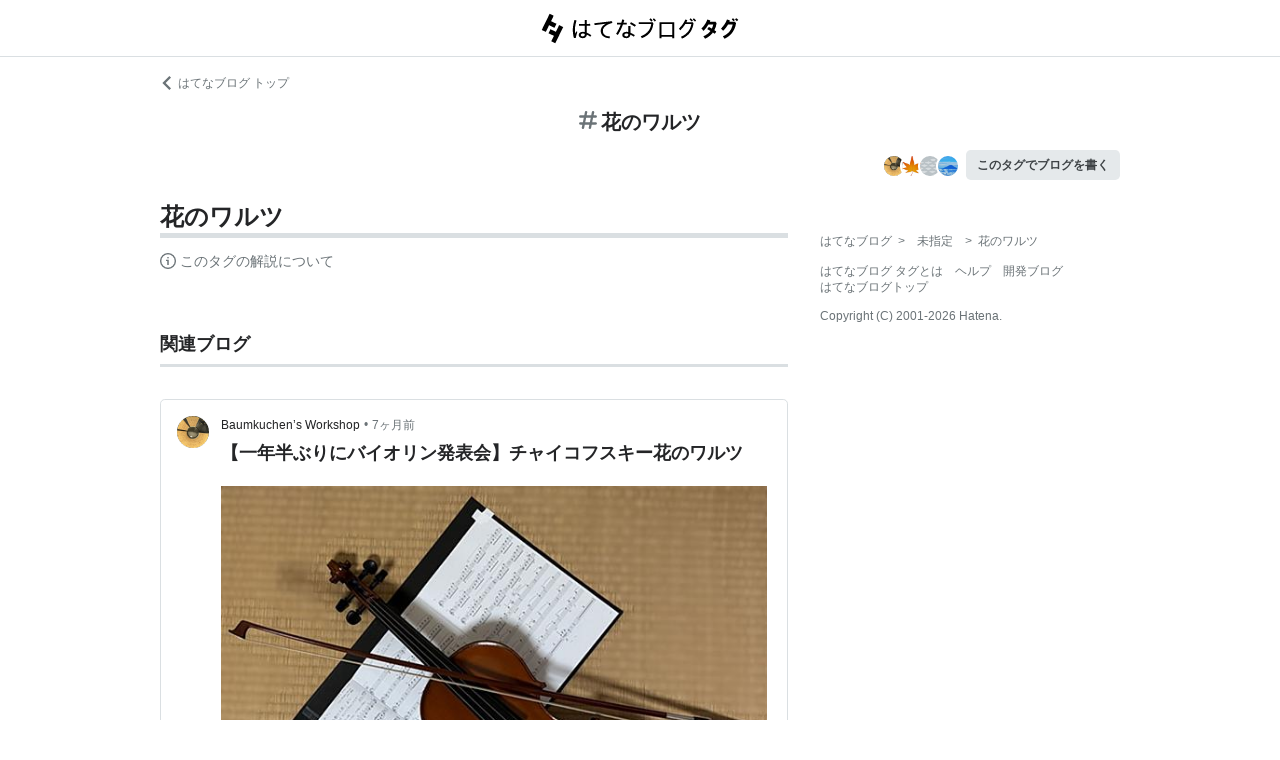

--- FILE ---
content_type: text/html; charset=utf-8
request_url: https://d.hatena.ne.jp/keyword/%E8%8A%B1%E3%81%AE%E3%83%AF%E3%83%AB%E3%83%84?from=hatenablog&utm_source=chiyokkochi.com&utm_medium=hatenablog&utm_campaign=blogtag&utm_term=%E8%8A%B1%E3%81%AE%E3%83%AF%E3%83%AB%E3%83%84&utm_content=%2F
body_size: 89556
content:
<!DOCTYPE html><html><head prefix="og: http://ogp.me/ns#"><meta name="viewport" content="width=device-width, initial-scale=1, viewport-fit=cover"/><style data-styled="" data-styled-version="5.3.3">.lkjvRt{vertical-align:text-bottom;}/*!sc*/
data-styled.g1[id="sc-bdvvtL"]{content:"lkjvRt,"}/*!sc*/
.hVvGed{text-align:center;font-weight:bold;cursor:pointer;-webkit-text-decoration:none;text-decoration:none;display:inline-block;width:auto;line-height:1.35;border:1px solid transparent;border-radius:.3rem;padding:0.75rem 1.25rem;background:#E5E9EB;color:#3D4245;padding:6px 10px;font-size:12px;}/*!sc*/
.hVvGed:hover{-webkit-text-decoration:none;text-decoration:none;}/*!sc*/
.hVvGed:focus{outline:none;box-shadow:inset 0 0 0 0.2rem rgba(45,149,222,0.4);}/*!sc*/
.hVvGed:visited{color:#3D4245;}/*!sc*/
.hVvGed:hover{background:#DADFE2;}/*!sc*/
data-styled.g4[id="sc-hKwDye"]{content:"hVvGed,"}/*!sc*/
.igQbsT{margin-bottom:1.25rem;}/*!sc*/
data-styled.g6[id="sc-jRQBWg"]{content:"igQbsT,"}/*!sc*/
.jApmux{margin:auto;width:90vw;}/*!sc*/
@media (min-width:768px){.jApmux{width:720px;}}/*!sc*/
@media (min-width:1000px){.jApmux{width:960px;}}/*!sc*/
data-styled.g7[id="sc-gKclnd"]{content:"jApmux,"}/*!sc*/
.kmLDKr{margin:0.75rem 0 0;}/*!sc*/
@media (min-width:768px){.kmLDKr{margin:0.75rem 0 0;}}/*!sc*/
.kmLDKr a{color:#6B7377;font-size:0.75rem;-webkit-text-decoration:none;text-decoration:none;}/*!sc*/
.kmLDKr a:hover{-webkit-text-decoration:underline;text-decoration:underline;}/*!sc*/
.kmLDKr a svg{margin-right:0.25rem;}/*!sc*/
data-styled.g8[id="sc-iCfMLu"]{content:"kmLDKr,"}/*!sc*/
.fwuOgc{margin:1.25rem 0;text-align:center;}/*!sc*/
@media (min-width:768px){.fwuOgc{margin:0.75rem 0;}}/*!sc*/
.fwuOgc svg{vertical-align:baseline;}/*!sc*/
.fwuOgc span{display:inline-block;margin-left:0.25rem;font-weight:bold;font-size:1.25rem;color:#242527;}/*!sc*/
data-styled.g9[id="sc-furwcr"]{content:"fwuOgc,"}/*!sc*/
.cfFZTJ{display:-webkit-box;display:-webkit-flex;display:-ms-flexbox;display:flex;-webkit-align-items:center;-webkit-box-align:center;-ms-flex-align:center;align-items:center;-webkit-box-pack:end;-webkit-justify-content:flex-end;-ms-flex-pack:end;justify-content:flex-end;margin-bottom:0.5rem;}/*!sc*/
data-styled.g12[id="sc-kDTinF"]{content:"cfFZTJ,"}/*!sc*/
.jMkJCa{margin-right:0.375rem;}/*!sc*/
data-styled.g13[id="sc-iqseJM"]{content:"jMkJCa,"}/*!sc*/
.dkQbpU{display:inline-block;margin-left:-6px;}/*!sc*/
.dkQbpU:first-child{margin-left:0;}/*!sc*/
.dkQbpU img{width:24px;height:24px;border-radius:50%;border:2px solid #FFF;vertical-align:middle;}/*!sc*/
data-styled.g14[id="sc-crHmcD"]{content:"dkQbpU,"}/*!sc*/
.eLzidY{margin:0;padding:0;list-style:none;line-height:1.4;}/*!sc*/
data-styled.g15[id="sc-egiyK"]{content:"eLzidY,"}/*!sc*/
.hatryS{display:inline-block;margin-right:0.75rem;}/*!sc*/
.hatryS:last-child{margin-right:0;}/*!sc*/
data-styled.g16[id="sc-bqiRlB"]{content:"hatryS,"}/*!sc*/
.fOytDi{color:#6B7377;font-size:0.75rem;-webkit-text-decoration:none;text-decoration:none;}/*!sc*/
.fOytDi:hover{-webkit-text-decoration:underline;text-decoration:underline;}/*!sc*/
data-styled.g17[id="sc-ksdxgE"]{content:"fOytDi,"}/*!sc*/
.khBKZC{margin-top:2rem;color:#6B7377;font-size:0.75rem;}/*!sc*/
.khBKZC > *{margin-top:0.75rem;}/*!sc*/
data-styled.g18[id="sc-hBUSln"]{content:"khBKZC,"}/*!sc*/
.erCtv{color:#6B7377;font-size:0.75rem;}/*!sc*/
.erCtv ul{margin:0;padding:0;list-style:none;}/*!sc*/
.erCtv ul li{display:inline-block;}/*!sc*/
.erCtv ul li > span{margin:0 0.375rem;}/*!sc*/
.erCtv ul a{color:#6B7377;-webkit-text-decoration:none;text-decoration:none;}/*!sc*/
.erCtv ul a:hover{-webkit-text-decoration:underline;text-decoration:underline;}/*!sc*/
data-styled.g19[id="sc-fotOHu"]{content:"erCtv,"}/*!sc*/
.bcqfTw{color:#6B7377;font-size:0.75rem;}/*!sc*/
data-styled.g20[id="sc-fFeiMQ"]{content:"bcqfTw,"}/*!sc*/
.fXxvup{max-height:auto;overflow:visible;position:relative;z-index:1;}/*!sc*/
@media (min-width:768px){.fXxvup{max-height:auto;}}/*!sc*/
.fXxvup:after{display:none;content:"";position:absolute;left:0;right:0;top:0;bottom:0;background:linear-gradient( 0deg, #FFF, hsla(0,0%,100%,0) 3rem );}/*!sc*/
data-styled.g25[id="sc-dlVxhl"]{content:"fXxvup,"}/*!sc*/
.hVrOKL:not(:first-child){margin-top:2rem;}/*!sc*/
.hVrOKL:nth-child(n + 3){display:block;}/*!sc*/
data-styled.g26[id="sc-kfPuZi"]{content:"hVrOKL,"}/*!sc*/
.bDsMXk{border-bottom:3px solid #DADFE2;}/*!sc*/
data-styled.g27[id="sc-fKVqWL"]{content:"bDsMXk,"}/*!sc*/
.fbwRLI{display:-webkit-box;display:-webkit-flex;display:-ms-flexbox;display:flex;-webkit-align-items:baseline;-webkit-box-align:baseline;-ms-flex-align:baseline;align-items:baseline;-webkit-flex-wrap:wrap;-ms-flex-wrap:wrap;flex-wrap:wrap;}/*!sc*/
.fbwRLI h1{line-height:1.4;font-size:1.125rem;margin:0 0.375rem 0 0;word-break:break-all;color:#242527;}/*!sc*/
@media (min-width:768px){.fbwRLI h1{font-size:1.5rem;}}/*!sc*/
data-styled.g28[id="sc-bBHxTw"]{content:"fbwRLI,"}/*!sc*/
.iUlhMW{display:-webkit-box;display:-webkit-flex;display:-ms-flexbox;display:flex;padding-top:0.75rem;border-top:2px solid #DADFE2;}/*!sc*/
.iUlhMW details{font-size:0.875rem;color:#6B7377;}/*!sc*/
.iUlhMW summary{margin-bottom:0.375rem;cursor:pointer;}/*!sc*/
.iUlhMW summary::-webkit-details-marker{display:none;}/*!sc*/
.iUlhMW summary:focus{outline:none;}/*!sc*/
.iUlhMW summary span{display:inline-block;margin-left:0.25rem;}/*!sc*/
data-styled.g32[id="sc-iJKOTD"]{content:"iUlhMW,"}/*!sc*/
.cNZxev{display:-webkit-box;display:-webkit-flex;display:-ms-flexbox;display:flex;-webkit-box-pack:justify;-webkit-justify-content:space-between;-ms-flex-pack:justify;justify-content:space-between;-webkit-align-items:center;-webkit-box-align:center;-ms-flex-align:center;align-items:center;margin:2rem 0 1.25rem;padding-bottom:0.375rem;border-bottom:3px solid #DADFE2;}/*!sc*/
data-styled.g42[id="sc-cidDSM"]{content:"cNZxev,"}/*!sc*/
.iPveZk{margin:0;font-size:1.125rem;color:#242527;}/*!sc*/
.iPveZk a{margin-left:0.375rem;color:#6B7377;-webkit-text-decoration:none;text-decoration:none;}/*!sc*/
.iPveZk a:hover{-webkit-text-decoration:underline;text-decoration:underline;}/*!sc*/
.iPveZk a svg{vertical-align:middle;}/*!sc*/
data-styled.g43[id="sc-jcFjpl"]{content:"iPveZk,"}/*!sc*/
.hRgjVf{font-size:0.875rem;-webkit-text-decoration:none;text-decoration:none;color:#3D4245;}/*!sc*/
.hRgjVf:hover{-webkit-text-decoration:underline;text-decoration:underline;}/*!sc*/
.hRgjVf span{display:inline-block;margin-left:0.5rem;}/*!sc*/
data-styled.g44[id="sc-caiLqq"]{content:"hRgjVf,"}/*!sc*/
.dIowcK{overflow:scroll;display:-webkit-box;display:-webkit-flex;display:-ms-flexbox;display:flex;-webkit-flex-wrap:nowrap;-ms-flex-wrap:nowrap;flex-wrap:nowrap;margin-left:calc(-5vw);margin-right:calc(-5vw);padding-left:calc(5vw);padding-right:calc(5vw);}/*!sc*/
.dIowcK::after{content:" ";padding-right:calc(5vw);}/*!sc*/
@media (min-width:768px){.dIowcK{overflow:visible;margin:0;padding:0;-webkit-box-pack:justify;-webkit-justify-content:space-between;-ms-flex-pack:justify;justify-content:space-between;-webkit-flex-wrap:wrap;-ms-flex-wrap:wrap;flex-wrap:wrap;}.dIowcK::after{content:none;padding-right:0;}}/*!sc*/
data-styled.g45[id="sc-iUKqMP"]{content:"dIowcK,"}/*!sc*/
.iFOrlO{width:65%;min-width:65%;margin:0 0 0.75rem 0.75rem;border:1px solid #DADFE2;border-radius:.3rem;}/*!sc*/
.iFOrlO:first-child{margin-left:0;}/*!sc*/
@media (min-width:768px){.iFOrlO{width:32%;min-width:32%;margin:0 0 0.75rem 0;}.iFOrlO:first-child{margin-left:0;}}/*!sc*/
data-styled.g46[id="sc-iAKWXU"]{content:"iFOrlO,"}/*!sc*/
.eKDsnJ{display:block;padding:0.5rem 0.5rem 0.375rem;-webkit-text-decoration:none;text-decoration:none;color:#038662;font-size:0.6rem;line-height:1.2;}/*!sc*/
.eKDsnJ strong{margin-right:0.25rem;font-size:1rem;font-weight:normal;}/*!sc*/
data-styled.g48[id="sc-cTAqQK"]{content:"eKDsnJ,"}/*!sc*/
.cGnNsn{display:-webkit-box;overflow:hidden;-webkit-box-orient:vertical;-webkit-line-clamp:3;height:60px;margin:0 0.5rem 0.75rem;color:#242527;font-weight:bold;font-size:0.875rem;-webkit-text-decoration:none;text-decoration:none;line-height:1.4;}/*!sc*/
.cGnNsn:hover{-webkit-text-decoration:underline;text-decoration:underline;}/*!sc*/
data-styled.g49[id="sc-jObWnj"]{content:"cGnNsn,"}/*!sc*/
.dcDqJM{position:relative;display:block;width:100%;height:100px;margin:0 auto;}/*!sc*/
.dcDqJM img{position:absolute;top:0px;left:0px;object-fit:cover;display:block;width:100%;height:100%;}/*!sc*/
data-styled.g50[id="sc-dPiLbb"]{content:"dcDqJM,"}/*!sc*/
.exscr{overflow:hidden;text-overflow:ellipsis;white-space:nowrap;display:block;margin:0.5rem;-webkit-text-decoration:none;text-decoration:none;color:#6B7377;font-size:0.75rem;}/*!sc*/
.exscr:hover{-webkit-text-decoration:underline;text-decoration:underline;}/*!sc*/
data-styled.g52[id="sc-cNKqjZ"]{content:"exscr,"}/*!sc*/
.ckjIGV img{width:16px;height:16px;margin-right:0.375rem;vertical-align:middle;}/*!sc*/
data-styled.g53[id="sc-AjmGg"]{content:"ckjIGV,"}/*!sc*/
.lltUDN{display:inline-block;margin-right:0.75rem;font-size:0.875rem;}/*!sc*/
.lltUDN:last-child{margin-right:0;}/*!sc*/
.lltUDN a{color:#3D4245;-webkit-text-decoration:none;text-decoration:none;}/*!sc*/
.lltUDN a:hover{-webkit-text-decoration:underline;text-decoration:underline;}/*!sc*/
data-styled.g54[id="sc-khQegj"]{content:"lltUDN,"}/*!sc*/
.eTGxBZ{position:relative;border-radius:.3rem;border:1px solid #DADFE2;margin-top:1.25rem;}/*!sc*/
@media (min-width:768px){.eTGxBZ{margin-top:2rem;padding-left:40px;}}/*!sc*/
data-styled.g55[id="sc-hUpaCq"]{content:"eTGxBZ,"}/*!sc*/
@media (min-width:768px){.chuemY{position:absolute;top:16px;left:16px;}}/*!sc*/
.chuemY img{width:24px;height:24px;border-radius:50%;vertical-align:middle;}/*!sc*/
@media (min-width:768px){.chuemY img{width:32px;height:32px;}}/*!sc*/
data-styled.g56[id="sc-jgrJph"]{content:"chuemY,"}/*!sc*/
.gtijWP{display:-webkit-box;display:-webkit-flex;display:-ms-flexbox;display:flex;-webkit-align-items:center;-webkit-box-align:center;-ms-flex-align:center;align-items:center;padding:16px 1.25rem 0.5rem;font-size:0.75rem;line-height:1.4;color:#6B7377;}/*!sc*/
data-styled.g57[id="sc-gSQFLo"]{content:"gtijWP,"}/*!sc*/
.jiSLiQ{margin-left:0.5rem;}/*!sc*/
@media (min-width:768px){.jiSLiQ{margin-left:0;}}/*!sc*/
data-styled.g58[id="sc-lbhJGD"]{content:"jiSLiQ,"}/*!sc*/
.dCOBQS{vertical-align:middle;padding-right:0.25rem;color:#242527;-webkit-text-decoration:none;text-decoration:none;}/*!sc*/
.dCOBQS:hover{-webkit-text-decoration:underline;text-decoration:underline;}/*!sc*/
data-styled.g59[id="sc-iNGGcK"]{content:"dCOBQS,"}/*!sc*/
.cHHEBX{padding-left:0.25rem;vertical-align:middle;color:#6B7377;-webkit-text-decoration:none;text-decoration:none;}/*!sc*/
.cHHEBX:hover{-webkit-text-decoration:underline;text-decoration:underline;}/*!sc*/
data-styled.g60[id="sc-jeraig"]{content:"cHHEBX,"}/*!sc*/
.iGwSLi{-webkit-text-decoration:none;text-decoration:none;color:#3D4245;}/*!sc*/
.iGwSLi:hover h3{-webkit-text-decoration:underline;text-decoration:underline;}/*!sc*/
data-styled.g61[id="sc-eJwWfJ"]{content:"iGwSLi,"}/*!sc*/
.eKvbKi{display:-webkit-box;overflow:hidden;-webkit-box-orient:vertical;-webkit-line-clamp:2;padding:0 1.25rem;color:#242527;line-height:1.4;margin:0 0 1.25rem;font-size:1rem;}/*!sc*/
@media (min-width:768px){.eKvbKi{-webkit-line-clamp:3;font-size:1.125rem;}}/*!sc*/
data-styled.g62[id="sc-nVkyK"]{content:"eKvbKi,"}/*!sc*/
.cSVtPS{-webkit-mask-image:linear-gradient(180deg,#000 60%,transparent);-webkit-mask-image:linear-gradient(180deg,#000 60%,transparent);mask-image:linear-gradient(180deg,#000 60%,transparent);padding-bottom:0.75rem;}/*!sc*/
.cSVtPS p{display:-webkit-box;overflow:hidden;-webkit-box-orient:vertical;-webkit-line-clamp:5;margin:0 1.25rem;font-size:0.875rem;line-height:1.75;}/*!sc*/
data-styled.g63[id="sc-hiwPVj"]{content:"cSVtPS,"}/*!sc*/
.fvupeU{position:relative;width:100%;margin:0 auto 1.25rem;}/*!sc*/
@media (min-width:768px){.fvupeU{width:auto;margin:0 1.25rem 1.25rem;}}/*!sc*/
.fvupeU img{display:block;max-width:100%;max-height:400px;margin:auto;}/*!sc*/
@media (min-width:768px){.fvupeU img{max-height:480px;}}/*!sc*/
data-styled.g64[id="sc-ehCJOs"]{content:"fvupeU,"}/*!sc*/
.bdhVtG{margin:0 1.25rem 1.25rem;}/*!sc*/
data-styled.g65[id="sc-lcepkR"]{content:"bdhVtG,"}/*!sc*/
.koQkfJ a{display:block;}/*!sc*/
.koQkfJ a img{width:200px;height:55px;display:block;}/*!sc*/
@media (min-width:768px){.koQkfJ a img{width:230px;height:63px;}}/*!sc*/
data-styled.g67[id="sc-gGCDDS"]{content:"koQkfJ,"}/*!sc*/
.cQSyCH{background:#FFF;border-bottom:1px solid #DADFE2;}/*!sc*/
data-styled.g68[id="sc-clIzBv"]{content:"cQSyCH,"}/*!sc*/
.euEQxt{position:relative;display:-webkit-box;display:-webkit-flex;display:-ms-flexbox;display:flex;-webkit-box-pack:center;-webkit-justify-content:center;-ms-flex-pack:center;justify-content:center;margin:auto;height:56px;-webkit-align-items:center;-webkit-box-align:center;-ms-flex-align:center;align-items:center;}/*!sc*/
@media (min-width:768px){.euEQxt{width:720px;}}/*!sc*/
@media (min-width:1000px){.euEQxt{width:960px;}}/*!sc*/
data-styled.g69[id="sc-faUpoM"]{content:"euEQxt,"}/*!sc*/
html{line-height:1.15;-webkit-text-size-adjust:100%;}/*!sc*/
body{margin:0;}/*!sc*/
main{display:block;}/*!sc*/
h1{font-size:2em;margin:0.67em 0;}/*!sc*/
hr{box-sizing:content-box;height:0;overflow:visible;}/*!sc*/
pre{font-family:monospace,monospace;font-size:1em;}/*!sc*/
a{background-color:transparent;}/*!sc*/
abbr[title]{border-bottom:none;-webkit-text-decoration:underline;text-decoration:underline;-webkit-text-decoration:underline dotted;text-decoration:underline dotted;}/*!sc*/
b,strong{font-weight:bolder;}/*!sc*/
code,kbd,samp{font-family:monospace,monospace;font-size:1em;}/*!sc*/
small{font-size:80%;}/*!sc*/
sub,sup{font-size:75%;line-height:0;position:relative;vertical-align:baseline;}/*!sc*/
sub{bottom:-0.25em;}/*!sc*/
sup{top:-0.5em;}/*!sc*/
img{border-style:none;}/*!sc*/
button,input,optgroup,select,textarea{font-family:inherit;font-size:100%;line-height:1.15;margin:0;}/*!sc*/
button,input{overflow:visible;}/*!sc*/
button,select{text-transform:none;}/*!sc*/
button,[type="button"],[type="reset"],[type="submit"]{-webkit-appearance:button;}/*!sc*/
button::-moz-focus-inner,[type="button"]::-moz-focus-inner,[type="reset"]::-moz-focus-inner,[type="submit"]::-moz-focus-inner{border-style:none;padding:0;}/*!sc*/
button:-moz-focusring,[type="button"]:-moz-focusring,[type="reset"]:-moz-focusring,[type="submit"]:-moz-focusring{outline:1px dotted ButtonText;}/*!sc*/
fieldset{padding:0.35em 0.75em 0.625em;}/*!sc*/
legend{box-sizing:border-box;color:inherit;display:table;max-width:100%;padding:0;white-space:normal;}/*!sc*/
progress{vertical-align:baseline;}/*!sc*/
textarea{overflow:auto;}/*!sc*/
[type="checkbox"],[type="radio"]{box-sizing:border-box;padding:0;}/*!sc*/
[type="number"]::-webkit-inner-spin-button,[type="number"]::-webkit-outer-spin-button{height:auto;}/*!sc*/
[type="search"]{-webkit-appearance:textfield;outline-offset:-2px;}/*!sc*/
[type="search"]::-webkit-search-decoration{-webkit-appearance:none;}/*!sc*/
::-webkit-file-upload-button{-webkit-appearance:button;font:inherit;}/*!sc*/
details{display:block;}/*!sc*/
summary{display:list-item;}/*!sc*/
template{display:none;}/*!sc*/
[hidden]{display:none;}/*!sc*/
html{-webkit-scroll-behavior:smooth;-moz-scroll-behavior:smooth;-ms-scroll-behavior:smooth;scroll-behavior:smooth;}/*!sc*/
body{font-family:-apple-system,BlinkMacSystemFont,'Avenir Next','Segoe UI',Arial,sans-serif;background:#FFF;color:#3D4245;line-height:1.6;word-wrap:break-word;}/*!sc*/
a{color:#0E6ACE;}/*!sc*/
*,*::before,*::after{box-sizing:border-box;}/*!sc*/
[hidden]{display:none !important;}/*!sc*/
data-styled.g81[id="sc-global-hlvyRX1"]{content:"sc-global-hlvyRX1,"}/*!sc*/
.fSZqjM{margin-bottom:calc(2rem + 50px);}/*!sc*/
@media (min-width:576px){.fSZqjM{margin-bottom:calc(2rem + 90px);}}/*!sc*/
data-styled.g82[id="sc-hOGkXu"]{content:"fSZqjM,"}/*!sc*/
.bmPyql{margin:0 auto 3.25rem;}/*!sc*/
data-styled.g83[id="sc-dtMgUX"]{content:"bmPyql,"}/*!sc*/
.fWpXUO{margin-top:2rem;padding-bottom:0.375rem;border-bottom:3px solid #DADFE2;}/*!sc*/
.fWpXUO h2{margin:0;font-size:1.125rem;color:#242527;}/*!sc*/
data-styled.g84[id="sc-cZMNgc"]{content:"fWpXUO,"}/*!sc*/
.gKiXsd{margin:auto;width:90vw;}/*!sc*/
@media (min-width:768px){.gKiXsd{width:720px;}}/*!sc*/
@media (min-width:1000px){.gKiXsd{display:-webkit-box;display:-webkit-flex;display:-ms-flexbox;display:flex;width:960px;-webkit-box-pack:justify;-webkit-justify-content:space-between;-ms-flex-pack:justify;justify-content:space-between;}}/*!sc*/
data-styled.g86[id="sc-jQrDum"]{content:"gKiXsd,"}/*!sc*/
@media (min-width:1000px){.jDQHrM{width:calc(960px - 300px - 2rem);}}/*!sc*/
data-styled.g87[id="sc-fvxzrP"]{content:"jDQHrM,"}/*!sc*/
@media (min-width:1000px){.jDxbCk{width:300px;}}/*!sc*/
data-styled.g88[id="sc-fbyfCU"]{content:"jDxbCk,"}/*!sc*/
</style><link rel="icon" sizes="16x16 32x32 48x48 64x64" href="https://live.blog-tags.st-hatena.com//_next/static/images/favicon-8c3808340882afcb341562e33da12325.ico"/><link rel="apple-touch-icon" type="image/png" href="https://live.blog-tags.st-hatena.com//_next/static/images/favicon-180-d5514c44500bfeca92f576e984aacd8a.png"/><link rel="icon" type="image/png" href="https://live.blog-tags.st-hatena.com//_next/static/images/favicon-192-05f2ab3910776ea8e1aea414fc5257e4.png"/><meta name="viewport" content="width=device-width,minimum-scale=1,initial-scale=1"/><meta charSet="utf-8"/><script async="" src="https://www.googletagmanager.com/gtag/js?id=UA-46136157-1"></script><script>
        window.dataLayer = window.dataLayer || [];
        function gtag(){dataLayer.push(arguments);}
        gtag('js', new Date());

        gtag('config', 'UA-46136157-1');
        </script><script src="https://cdn.pool.st-hatena.com/valve/valve.js" async=""></script><title>花のワルツとは 人気・最新記事を集めました - はてな</title><meta property="og:title" content="花のワルツとは 人気・最新記事を集めました - はてな"/><meta property="og:type" content="article"/><meta property="og:site_name" content="はてなブログ タグ"/><meta name="twitter:card" content="summary_large_image"/><meta property="og:image" content="https://live.blog-tags.st-hatena.com//_next/static/images/ogImageDefault-0b14dbf84ffadcafc73ec8b1d951813c.png"/><meta property="og:url" content="https://d.hatena.ne.jp/keyword/%E8%8A%B1%E3%81%AE%E3%83%AF%E3%83%AB%E3%83%84"/><link rel="canonical" href="https://d.hatena.ne.jp/keyword/%E8%8A%B1%E3%81%AE%E3%83%AF%E3%83%AB%E3%83%84"/><meta property="og:description" content="「花のワルツ」とは - "/><meta name="next-head-count" content="13"/><link rel="preload" href="https://live.blog-tags.st-hatena.com/_next/static/8MX8gND8BYpmrsrzfNHI8/pages/keyword/_permalink_reborn.js" as="script"/><link rel="preload" href="https://live.blog-tags.st-hatena.com/_next/static/8MX8gND8BYpmrsrzfNHI8/pages/_app.js" as="script"/><link rel="preload" href="https://live.blog-tags.st-hatena.com/_next/static/runtime/webpack-035ac2b14bde147cb4a8.js" as="script"/><link rel="preload" href="https://live.blog-tags.st-hatena.com/_next/static/chunks/commons.d78459f0c3cff869b62b.js" as="script"/><link rel="preload" href="https://live.blog-tags.st-hatena.com/_next/static/runtime/main-389f2d5a5a59288bda75.js" as="script"/></head><body class="page-index"><div id="__next"><div class="sc-hOGkXu fSZqjM"><header class="sc-clIzBv cQSyCH"><div class="sc-faUpoM euEQxt"><div class="sc-gGCDDS koQkfJ"><a href="https://d.hatena.ne.jp/keyword/"><img src="https://live.blog-tags.st-hatena.com//_next/static/images/serviceLogo-69b3b2c074e155b6211649fba846eb8d.svg" alt="Hatena Blog Tags"/></a></div></div></header><div></div><div class="sc-jRQBWg igQbsT"><div class="sc-gKclnd jApmux"><div class="sc-iCfMLu kmLDKr"><a href="https://hatenablog.com/"><svg width="14" height="14" viewBox="0 0 24 24" class="sc-bdvvtL lkjvRt"><path fill="#6B7377" d="M16.2,0,19,2.8,9.7,12,19,21.2,16.2,24,4,12Z"></path></svg>はてなブログ トップ</a></div><div class="sc-furwcr fwuOgc"><svg width="18" height="18" viewBox="0 0 24 24" class="sc-bdvvtL lkjvRt"><path fill="#6B7377" d="M22.4,15.1H17.6l1.2-6.2h3.6A1.6,1.6,0,0,0,24,7.4a1.6,1.6,0,0,0-1.6-1.6H19.5l.8-3.9A1.7,1.7,0,0,0,19,0a1.6,1.6,0,0,0-1.8,1.3l-.9,4.5H10.2L11,1.9A1.6,1.6,0,0,0,9.8,0,1.7,1.7,0,0,0,7.9,1.3L7,5.8H1.6A1.6,1.6,0,0,0,0,7.4,1.6,1.6,0,0,0,1.6,8.9H6.4L5.2,15.1H1.6A1.6,1.6,0,0,0,0,16.6a1.6,1.6,0,0,0,1.6,1.6H4.5l-.8,3.9A1.7,1.7,0,0,0,5,24h.3a1.5,1.5,0,0,0,1.5-1.3l.9-4.5h6.1L13,22.1A1.6,1.6,0,0,0,14.2,24h.4a1.6,1.6,0,0,0,1.5-1.3l.9-4.5h5.4A1.6,1.6,0,0,0,24,16.6,1.6,1.6,0,0,0,22.4,15.1Zm-14.1,0L9.6,8.9h6.1l-1.3,6.2Z"></path></svg><span>花のワルツ</span></div><div class="sc-kDTinF cfFZTJ"><div class="sc-iqseJM jMkJCa"><span class="sc-crHmcD dkQbpU"><img src="https://cdn.image.st-hatena.com/image/square/f3806eb97fb69341c0261db039ca8092072f18f4/backend=imagemagick;height=128;version=1;width=128/https%3A%2F%2Fcdn.user.blog.st-hatena.com%2Fblog_custom_icon%2F155750744%2F1579994627522956" alt=""/></span><span class="sc-crHmcD dkQbpU"><img src="https://cdn.image.st-hatena.com/image/square/e4f1c125f70646b7e7c79fab930182b68b558bdd/backend=imagemagick;height=128;version=1;width=128/https%3A%2F%2Fcdn.user.blog.st-hatena.com%2Fblog_custom_icon%2F156916751%2F1596325818896411" alt=""/></span><span class="sc-crHmcD dkQbpU"><img src="https://cdn.blog.st-hatena.com/images/admin/blog-icon-noimage.png" alt=""/></span><span class="sc-crHmcD dkQbpU"><img src="https://cdn.image.st-hatena.com/image/square/a26120995ddc23ad4da5a1e7d20b3d221f13b476/backend=imagemagick;height=128;version=1;width=128/https%3A%2F%2Fcdn.user.blog.st-hatena.com%2Fblog_custom_icon%2F158623742%2F1641627219986477" alt=""/></span></div><a href="https://blog.hatena.ne.jp/my/edit?fill_tag=%E8%8A%B1%E3%81%AE%E3%83%AF%E3%83%AB%E3%83%84" class="sc-hKwDye sc-eCImPb hVvGed">このタグでブログを書く</a></div></div></div><div class="sc-jQrDum gKiXsd"><div class="sc-fvxzrP jDQHrM"><div class="sc-dtMgUX bmPyql"><div id="tag-body"><div class="sc-dlVxhl fXxvup"><div class="sc-kfPuZi hVrOKL"><header class="sc-fKVqWL bDsMXk"><div class="sc-bBHxTw fbwRLI"><h1>花のワルツ</h1></div></header></div></div><div class="sc-iJKOTD iUlhMW"><details><summary><svg width="16" height="16" viewBox="0 0 24 24" class="sc-bdvvtL lkjvRt"><path fill="#6B7377" d="M13.2,7a1.2,1.2,0,0,1-2.4,0,1.2,1.2,0,1,1,2.4,0ZM24,12A12,12,0,1,1,12,0,12,12,0,0,1,24,12Zm-2,0A10,10,0,1,0,12,22,10,10,0,0,0,22,12ZM9,10v2h2v6h2V10Z"></path></svg><span>このタグの解説について</span></summary>この解説文は、<a href="https://staff.hatenablog.com/entry/2019/06/20/153000">すでに終了したサービス「はてなキーワード」内で有志のユーザーが作成・編集</a>した内容に基づいています。その正確性や網羅性をはてなが保証するものではありません。問題のある記述を発見した場合には、<a href="https://www.hatena.ne.jp/faq/q/blog#contact">お問い合わせフォーム</a>よりご連絡ください。</details></div></div></div><div></div><div class="sc-cZMNgc fWpXUO"><h2 id="related-blog">関連ブログ</h2></div><div class="sc-hUpaCq eTGxBZ"><div class="sc-gSQFLo gtijWP"><a href="https://baum-kuchen.hatenablog.com/" class="sc-jgrJph chuemY"><img src="https://cdn.image.st-hatena.com/image/square/f3806eb97fb69341c0261db039ca8092072f18f4/backend=imagemagick;height=128;version=1;width=128/https%3A%2F%2Fcdn.user.blog.st-hatena.com%2Fblog_custom_icon%2F155750744%2F1579994627522956" alt=""/></a><div class="sc-lbhJGD jiSLiQ"><a href="https://baum-kuchen.hatenablog.com/" class="sc-iNGGcK dCOBQS">Baumkuchen’s Workshop</a>•<a href="https://baum-kuchen.hatenablog.com/entry/2025/06/23/235932" class="sc-jeraig cHHEBX">7ヶ月前</a></div></div><a href="https://baum-kuchen.hatenablog.com/entry/2025/06/23/235932" class="sc-eJwWfJ iGwSLi"><h3 class="sc-nVkyK eKvbKi">【一年半ぶりにバイオリン発表会】チャイコフスキー花のワルツ</h3><div class="sc-ehCJOs fvupeU"><img src="https://cdn.image.st-hatena.com/image/scale/d4e79f95469246d30cbbbed5663f2c936828197c/enlarge=0;height=220;version=1;width=586/https%3A%2F%2Fcdn.image.st-hatena.com%2Fimage%2Fscale%2F9bda4d001381c6da52dfe3e0d9bb78a032dbc8f5%2Fbackend%3Dimagemagick%3Bversion%3D1%3Bwidth%3D1300%2Fhttps%253A%252F%252Fcdn-ak.f.st-hatena.com%252Fimages%252Ffotolife%252FB%252FBaum_kuchen%252F20250623%252F20250623223113.jpg" alt=""/></div><div class="sc-hiwPVj cSVtPS"><p>ランキング参加中バイオリン 一年半振りに、バイオリン教室主催の発表会に出ました。 baum-kuchen.hatenablog.com 今回の演目は、チャイコフスキーの花のワルツでした。同じクラスのメンバーとアンサンブルです。 www.youtube.com 以前にも書きましたが、教室からは写真のブログへのアップは禁止と言われているので、今回も、イメージ写真です。写真は、今回の楽譜とマイバイオリン。楽譜が5頁にも及ぶので、途中の譜めくりもあり、テンポ＝100だったので6分程度の演奏でした。 最初に発表会に出た時は、数日前から徐々に緊張が高まる感じだったのに、今回は、直前まで全然緊張もせず。３回…</p></div></a><div class="sc-lcepkR bdhVtG"><span class="sc-khQegj lltUDN"><a href="https://d.hatena.ne.jp/keyword/%E7%99%BA%E8%A1%A8%E4%BC%9A">#<!-- -->発表会</a></span><span class="sc-khQegj lltUDN"><a href="https://d.hatena.ne.jp/keyword/%E8%8A%B1%E3%81%AE%E3%83%AF%E3%83%AB%E3%83%84">#<!-- -->花のワルツ</a></span><span class="sc-khQegj lltUDN"><a href="https://d.hatena.ne.jp/keyword/%E3%81%8F%E3%82%8B%E3%81%BF%E5%89%B2%E3%82%8A%E4%BA%BA%E5%BD%A2">#<!-- -->くるみ割り人形</a></span><span class="sc-khQegj lltUDN"><a href="https://d.hatena.ne.jp/keyword/%E3%83%9C%E3%82%A6%E3%83%BC%E3%82%A4%E3%83%B3%E3%82%B0">#<!-- -->ボウーイング</a></span></div></div><div id="hot-topics"><div><div class="sc-cidDSM cNZxev"><h2 class="sc-jcFjpl iPveZk">ネットで話題<a href="https://help.hatenablog.com/entry/hatenabookmark" aria-label="はてなブックマークとは"><svg width="16" height="16" viewBox="0 0 24 24" class="sc-bdvvtL lkjvRt"><path fill="#6B7377" d="M12,2A10,10,0,1,1,2,12,10,10,0,0,1,12,2Zm0-2A12,12,0,1,0,24,12,12,12,0,0,0,12,0Zm1.2,17A1.2,1.2,0,1,1,12,15.8,1.2,1.2,0,0,1,13.2,17ZM14.6,7a3.6,3.6,0,0,0-2.5-1C9.9,6,8.5,7.6,8.5,10h2c0-1.5.8-2,1.6-2a1.2,1.2,0,0,1,1.3,1.2c.1.9-.4,1.3-.9,1.8A3.6,3.6,0,0,0,11,14.5h2a2.8,2.8,0,0,1,1-2.2,4.5,4.5,0,0,0,1.5-3A3.2,3.2,0,0,0,14.6,7Z"></path></svg></a></h2><a href="https://b.hatena.ne.jp/search/title?sort=popular&amp;q=%E8%8A%B1%E3%81%AE%E3%83%AF%E3%83%AB%E3%83%84" class="sc-caiLqq hRgjVf"><svg width="16" height="16" viewBox="0 0 24 24" class="sc-bdvvtL lkjvRt"><path fill="#6B7377" d="M21,13V23H0V4H12V6H2V21H19V13ZM24,1H13l4,4-6.9,7.1,2.8,2.8,7-7.1L24,12Z"></path></svg><span>もっと見る</span></a></div></div><div class="sc-iUKqMP dIowcK"><div class="sc-iAKWXU iFOrlO"><div class="sc-efQSVx kdrjec"><a href="https://b.hatena.ne.jp/entry/s/fevernights.hatenablog.com/entry/20210429/1619641800" class="sc-cTAqQK eKDsnJ"><strong>6</strong>ブックマーク</a><a href="https://fevernights.hatenablog.com/entry/20210429/1619641800" class="sc-jObWnj cGnNsn">「花のワルツ」弾いてみた - ここがこの世の地獄なり</a><a href="https://fevernights.hatenablog.com/entry/20210429/1619641800" class="sc-dPiLbb dcDqJM"><img src="https://cdn.image.st-hatena.com/image/square/3499841fd8d8b979f03018ef71a60e56e549c62a/height=200;version=1;width=200/https%3A%2F%2Fcdn.image.st-hatena.com%2Fimage%2Fscale%2F0210f9a0588603abc4db7c6daf0fe38b9c2e3f5a%2Fbackend%3Dimagemagick%3Bversion%3D1%3Bwidth%3D1300%2Fhttps%253A%252F%252Fcdn-ak.f.st-hatena.com%252Fimages%252Ffotolife%252Ff%252Ffevernights%252F20210429%252F20210429011531.png" alt=""/></a><a href="https://b.hatena.ne.jp/site/fevernights.hatenablog.com/" class="sc-cNKqjZ exscr"><span class="sc-AjmGg ckjIGV"><img src="https://cdn-ak2.favicon.st-hatena.com/?url=https%3A%2F%2Ffevernights.hatenablog.com%2Fentry%2F20210429%2F1619641800" width="16px" height="16px" alt=""/>fevernights.hatenablog.com</span></a></div></div></div></div><div></div><div class="sc-cZMNgc fWpXUO"><div><h2>関連ブログ</h2></div></div><div><div><div class="sc-hUpaCq eTGxBZ"><div class="sc-gSQFLo gtijWP"><a href="https://momijiteruyama.com/" class="sc-jgrJph chuemY"><img src="https://cdn.image.st-hatena.com/image/square/e4f1c125f70646b7e7c79fab930182b68b558bdd/backend=imagemagick;height=128;version=1;width=128/https%3A%2F%2Fcdn.user.blog.st-hatena.com%2Fblog_custom_icon%2F156916751%2F1596325818896411" alt=""/></a><div class="sc-lbhJGD jiSLiQ"><a href="https://momijiteruyama.com/" class="sc-iNGGcK dCOBQS">もみじの備忘録</a>•<a href="https://momijiteruyama.com/entry/2025/02/17/%E6%98%A5%E3%82%89%E3%81%97%E3%81%84%E6%97%A5%E6%9B%9C_%E9%87%A3%E3%82%8A%E5%A0%B4%E8%A6%96%E5%AF%9F%E3%81%A8%E3%82%A4%E3%82%BF%E3%83%AA%E3%82%A2%E3%83%B3%E3%82%AB%E3%83%95%E3%82%A7" class="sc-jeraig cHHEBX">1年前</a></div></div><a href="https://momijiteruyama.com/entry/2025/02/17/%E6%98%A5%E3%82%89%E3%81%97%E3%81%84%E6%97%A5%E6%9B%9C_%E9%87%A3%E3%82%8A%E5%A0%B4%E8%A6%96%E5%AF%9F%E3%81%A8%E3%82%A4%E3%82%BF%E3%83%AA%E3%82%A2%E3%83%B3%E3%82%AB%E3%83%95%E3%82%A7" class="sc-eJwWfJ iGwSLi"><h3 class="sc-nVkyK eKvbKi">春らしい日曜　釣り場視察とイタリアンカフェ</h3><div class="sc-ehCJOs fvupeU"><img src="https://cdn.image.st-hatena.com/image/scale/8c161579394eb2bc6672473167bbfe4c8ddf5af8/enlarge=0;height=220;version=1;width=586/https%3A%2F%2Fcdn.image.st-hatena.com%2Fimage%2Fscale%2F7ed6a57d76f496cf1155915e0710674da990485e%2Fbackend%3Dimagemagick%3Bversion%3D1%3Bwidth%3D1300%2Fhttps%253A%252F%252Fcdn-ak.f.st-hatena.com%252Fimages%252Ffotolife%252Fm%252Fmomijiteruyama%252F20250216%252F20250216175409.jpg" alt=""/></div><div class="sc-hiwPVj cSVtPS"><p>今日は、暖かい陽ざしに誘われ、ちょっとだけお出かけしてきたことを書きます。 最初の一輪が咲いたのは2/4。それから2週間、やっとだいぶ開いてきました。 この週末は、暖かくなりました。 特に日曜日はとても暖かく、ウチのあたりでは気温17℃だったそうです。 その日曜日、午前中はいつものように農産直売所巡りをし、午後は家でゆっくりと思ってました。 がお昼ごろ、とても暖かくなりまるで３月のような感じに。 これは家でゆっくりしてる場合じゃないやと、奥さんを誘い、またまたドライブに。 「これだけ暖かいんだから、今年初の釣りしちゃう？」と一瞬思いましたが、それはやめときました。 ウチの池のお魚達の様子を見て…</p></div></a><div class="sc-lcepkR bdhVtG"><span class="sc-khQegj lltUDN"><a href="https://d.hatena.ne.jp/keyword/%E6%9F%B4%E5%B1%B1%E6%B2%BC">#<!-- -->柴山沼</a></span><span class="sc-khQegj lltUDN"><a href="https://d.hatena.ne.jp/keyword/%E8%8A%B1%E3%81%AE%E3%83%AF%E3%83%AB%E3%83%84">#<!-- -->花のワルツ</a></span><span class="sc-khQegj lltUDN"><a href="https://d.hatena.ne.jp/keyword/VENTUNO">#<!-- -->VENTUNO</a></span></div></div></div><div class="sc-hUpaCq eTGxBZ"><div class="sc-gSQFLo gtijWP"><a href="https://norimoyoshiaki.hatenablog.com/" class="sc-jgrJph chuemY"><img src="https://cdn.blog.st-hatena.com/images/admin/blog-icon-noimage.png" alt=""/></a><div class="sc-lbhJGD jiSLiQ"><a href="https://norimoyoshiaki.hatenablog.com/" class="sc-iNGGcK dCOBQS">norimoyoshiakiの日記</a>•<a href="https://norimoyoshiaki.hatenablog.com/entry/2024/11/04/001000" class="sc-jeraig cHHEBX">1年前</a></div></div><a href="https://norimoyoshiaki.hatenablog.com/entry/2024/11/04/001000" class="sc-eJwWfJ iGwSLi"><h3 class="sc-nVkyK eKvbKi">シートベルト</h3><div class="sc-ehCJOs fvupeU"><img src="https://cdn.image.st-hatena.com/image/scale/d4c488973f0e45396ab7cb2d164babecef04de60/enlarge=0;height=220;version=1;width=586/https%3A%2F%2Fcdn.image.st-hatena.com%2Fimage%2Fscale%2Faaf78ad802ecf7389488bdf90772b8c847490a33%2Fbackend%3Dimagemagick%3Bversion%3D1%3Bwidth%3D1300%2Fhttps%253A%252F%252Fcdn-ak.f.st-hatena.com%252Fimages%252Ffotolife%252Fn%252Fnorimoyoshiaki%252F20241102%252F20241102151952.png" alt=""/></div><div class="sc-hiwPVj cSVtPS"><p>♬ ターラ ラ・ラ・ラ～ タララッタ～ タ～ラ ラ・ラ・ラ・・・・ ♯ まちの ゆうげきしゅ いすず じぇみ・・・・・ （『くるみ割り人形～花のワルツ～』チャイコフスキー） 昭和６１年ごろ、中学生のときからの友達、Yの部屋でテレビを見ていた。 Y「はは・・・ワルツに乗せて車が踊ってるぜ・・・ まったくこのCMはおしゃれだよなぁ・・・」 私「うん？特殊撮影だろ。あんな２台の車が両方とも片方の車輪を上げて、 並行に走るなんてさ・・・」 Y「ちがうってよ。車会社に勤めてる友達に聴いたんだけど、 あれってヨーロッパのスタントマンが実際に車を運転して、 パリかなんかで撮影してるんだってよ。すごいことなん…</p></div></a><div class="sc-lcepkR bdhVtG"><span class="sc-khQegj lltUDN"><a href="https://d.hatena.ne.jp/keyword/%E3%81%8F%E3%82%8B%E3%81%BF%E5%89%B2%E3%82%8A%E4%BA%BA%E5%BD%A2">#<!-- -->くるみ割り人形</a></span><span class="sc-khQegj lltUDN"><a href="https://d.hatena.ne.jp/keyword/%E8%8A%B1%E3%81%AE%E3%83%AF%E3%83%AB%E3%83%84">#<!-- -->花のワルツ</a></span><span class="sc-khQegj lltUDN"><a href="https://d.hatena.ne.jp/keyword/%E3%82%B7%E3%83%BC%E3%83%88%E3%83%99%E3%83%AB%E3%83%88">#<!-- -->シートベルト</a></span></div></div><div class="sc-hUpaCq eTGxBZ"><div class="sc-gSQFLo gtijWP"><a href="https://narisshiblog.hatenablog.com/" class="sc-jgrJph chuemY"><img src="https://cdn.image.st-hatena.com/image/square/a26120995ddc23ad4da5a1e7d20b3d221f13b476/backend=imagemagick;height=128;version=1;width=128/https%3A%2F%2Fcdn.user.blog.st-hatena.com%2Fblog_custom_icon%2F158623742%2F1641627219986477" alt=""/></a><div class="sc-lbhJGD jiSLiQ"><a href="https://narisshiblog.hatenablog.com/" class="sc-iNGGcK dCOBQS">なりっしーの「それ行け！中高年！」</a>•<a href="https://narisshiblog.hatenablog.com/entry/2024/08/07/225752" class="sc-jeraig cHHEBX">1年前</a></div></div><a href="https://narisshiblog.hatenablog.com/entry/2024/08/07/225752" class="sc-eJwWfJ iGwSLi"><h3 class="sc-nVkyK eKvbKi">第１５回　ナカネット　チャリティーコンサート</h3><div class="sc-ehCJOs fvupeU"><img src="https://cdn.image.st-hatena.com/image/scale/d4f7249a4a67827cc1013530710af1ee491e1d54/enlarge=0;height=220;version=1;width=586/https%3A%2F%2Fcdn.image.st-hatena.com%2Fimage%2Fscale%2F8ff55c1e4dc08cee8d9aae4f886cd8cf383ab82a%2Fbackend%3Dimagemagick%3Bversion%3D1%3Bwidth%3D1300%2Fhttps%253A%252F%252Fcdn-ak.f.st-hatena.com%252Fimages%252Ffotolife%252Fn%252Fnarisshi%252F20240804%252F20240804212144.png" alt=""/></div><div class="sc-hiwPVj cSVtPS"><p>こんにちはー 中高年のなりっしーです。 次の記事を書くのは来週からの青森帰省編と思っていたのだが・・・。 👩『ねーねー、クラシックコンサート行く？』 👦『クラシック？ 寝てまうやん。』 👩『会社の関係でチケット１枚５００円だよ。』 👦『音楽聞きながら涼しい所で５００円で昼寝か。ま、行ってみるか。』 😒『寝たらあかんよ。』 と軽い気持ちで出かけた私たち。 ８月３日（土） 第１５回 ナカネット チャリティーコンサート 愛知県芸術劇場 コンサートホール 15：00開演 主催は中西電機工業株式会社 ▲社長のご挨拶 ふるさとは最後に全員で合唱 ４Fのエレベーターのドアが開いた瞬間、スーツ姿の男女がズラリ…</p></div></a><div class="sc-lcepkR bdhVtG"><span class="sc-khQegj lltUDN"><a href="https://d.hatena.ne.jp/keyword/%E3%82%AA%E3%83%9A%E3%83%A9">#<!-- -->オペラ</a></span><span class="sc-khQegj lltUDN"><a href="https://d.hatena.ne.jp/keyword/%E3%82%AF%E3%83%A9%E3%82%B7%E3%83%83%E3%82%AF%E3%82%B3%E3%83%B3%E3%82%B5%E3%83%BC%E3%83%88">#<!-- -->クラシックコンサート</a></span><span class="sc-khQegj lltUDN"><a href="https://d.hatena.ne.jp/keyword/%E3%81%8F%E3%82%8B%E3%81%BF%E5%89%B2%E3%82%8A%E4%BA%BA%E5%BD%A2">#<!-- -->くるみ割り人形</a></span><span class="sc-khQegj lltUDN"><a href="https://d.hatena.ne.jp/keyword/%E8%8A%B1%E3%81%AE%E3%83%AF%E3%83%AB%E3%83%84">#<!-- -->花のワルツ</a></span></div></div><div class="sc-hUpaCq eTGxBZ"><div class="sc-gSQFLo gtijWP"><a href="https://fluteokarina.hatenablog.com/" class="sc-jgrJph chuemY"><img src="https://cdn.image.st-hatena.com/image/square/fc584a02d5fb50846a29b26b68cf5e3791bdf4c4/backend=imagemagick;height=128;version=1;width=128/https%3A%2F%2Fcdn.user.blog.st-hatena.com%2Fblog_custom_icon%2F158652675%2F1643716146115523" alt=""/></a><div class="sc-lbhJGD jiSLiQ"><a href="https://fluteokarina.hatenablog.com/" class="sc-iNGGcK dCOBQS">カプリス・フルートアンサンブルのブログ♪</a>•<a href="https://fluteokarina.hatenablog.com/entry/2024/03/26/195520" class="sc-jeraig cHHEBX">2年前</a></div></div><a href="https://fluteokarina.hatenablog.com/entry/2024/03/26/195520" class="sc-eJwWfJ iGwSLi"><h3 class="sc-nVkyK eKvbKi">オカリナ発表会とピアノ発表会のゲスト演奏動画ダイジェスト♪！</h3><div class="sc-ehCJOs fvupeU"><img src="https://cdn.image.st-hatena.com/image/scale/e6f6b299911f51e458d2dec9da5b3471edc0b006/enlarge=0;height=220;version=1;width=586/https%3A%2F%2Fogimage.blog.st-hatena.com%2F13574176438058921350%2F6801883189093774343%2F1711450520" alt=""/></div><div class="sc-hiwPVj cSVtPS"><p>youtu.be 溜まっていた動画、年度が新しくなる前に編集を急ぎました💦上記はダイジェスト版 他の演奏が気になる方はぜひロングバージョンの動画もご覧くださいね♪ といっても、デジカメでの動画は20分くらいで電源が切れてしまうので、この日のすべてのプログラムを録画できていませんでした。なかなかのロケーションだったのに残念。 同日の録画できたプログラムはこちらから↓ べスガマルク組曲よりパスピエ/フルート3重奏 - YouTube ビートルズ ミッシェル/フルート3重奏 - YouTube ビートルズ イエスタディ/フルート3重奏 - YouTube もののけ姫組曲より「アシタカせっ記」フルート…</p></div></a><div class="sc-lcepkR bdhVtG"><span class="sc-khQegj lltUDN"><a href="https://d.hatena.ne.jp/keyword/%E7%B7%91%E3%81%A8%E8%8A%B1%E3%81%AE%E3%81%B5%E3%82%8C%E3%81%82%E3%81%84%E5%85%AC%E5%9C%92">#<!-- -->緑と花のふれあい公園</a></span><span class="sc-khQegj lltUDN"><a href="https://d.hatena.ne.jp/keyword/%E5%B2%A1%E5%B4%8E%E5%B8%82%E3%82%8A%E3%81%B6%E3%82%89">#<!-- -->岡崎市りぶら</a></span><span class="sc-khQegj lltUDN"><a href="https://d.hatena.ne.jp/keyword/%E3%83%95%E3%83%AB%E3%83%BC%E3%83%88%E3%82%A2%E3%83%B3%E3%82%B5%E3%83%B3%E3%83%96%E3%83%AB">#<!-- -->フルートアンサンブル</a></span><span class="sc-khQegj lltUDN"><a href="https://d.hatena.ne.jp/keyword/%E3%83%91%E3%82%B9%E3%83%94%E3%82%A8">#<!-- -->パスピエ</a></span><span class="sc-khQegj lltUDN"><a href="https://d.hatena.ne.jp/keyword/%E8%8A%B1%E3%81%AE%E3%83%AF%E3%83%AB%E3%83%84">#<!-- -->花のワルツ</a></span><span class="sc-khQegj lltUDN"><a href="https://d.hatena.ne.jp/keyword/%E3%83%96%E3%83%A9%E3%83%95%E3%81%AE%E4%B8%98%E3%81%8B%E3%82%89">#<!-- -->ブラフの丘から</a></span></div></div><div class="sc-hUpaCq eTGxBZ"><div class="sc-gSQFLo gtijWP"><a href="https://chiyokkochi.com/" class="sc-jgrJph chuemY"><img src="https://cdn.image.st-hatena.com/image/square/59bcb225dd1aaf0319e0d65af5dcbd396675ec89/backend=imagemagick;height=128;version=1;width=128/https%3A%2F%2Fcdn.user.blog.st-hatena.com%2Fblog_custom_icon%2F158451858%2F1628610708976931" alt=""/></a><div class="sc-lbhJGD jiSLiQ"><a href="https://chiyokkochi.com/" class="sc-iNGGcK dCOBQS">1962年生まれ、かな入力千代子のお天気日記</a>•<a href="https://chiyokkochi.com/entry/2022/12/29/184047" class="sc-jeraig cHHEBX">3年前</a></div></div><a href="https://chiyokkochi.com/entry/2022/12/29/184047" class="sc-eJwWfJ iGwSLi"><h3 class="sc-nVkyK eKvbKi">疾風怒涛の年でした</h3><div class="sc-ehCJOs fvupeU"><img src="https://cdn.image.st-hatena.com/image/scale/0cc7f83bf68ba3f1870a8ee85ce2d3bf1adca02a/enlarge=0;height=220;version=1;width=586/https%3A%2F%2Fogimage.blog.st-hatena.com%2F26006613795376982%2F4207112889949254756%2F1672306847" alt=""/></div><div class="sc-hiwPVj cSVtPS"><p>www.youtube.com 今年も、残すところあとわずかですね。 千代子は、今年、ひたすらバタバタしていました。 やっと昨日くらいから、今年にやるべき事も終えて、30分の背中のマッサージに行き、ほっとひと息つきました。 今日は、不用品をハードオフに売りに行き、その帰りにスーパーへ。 おせち料理は、手作りしていたものもありましたが、今年は近所のスーパーで、全て調達しました。 クネオ君も、休める時は休んでと言ってくれます。 さっき、YouTubeで、このチャイコフスキーのくるみ割り人形の中の花のワルツを聴いていました。 こんな風に、華やかに、フワンと漂う世界に憧れます。 来年は、もう少しゆった…</p></div></a><div class="sc-lcepkR bdhVtG"><span class="sc-khQegj lltUDN"><a href="https://d.hatena.ne.jp/keyword/%E3%83%81%E3%83%A3%E3%82%A4%E3%82%B3%E3%83%95%E3%82%B9%E3%82%AD%E3%83%BC">#<!-- -->チャイコフスキー</a></span><span class="sc-khQegj lltUDN"><a href="https://d.hatena.ne.jp/keyword/%E8%8A%B1%E3%81%AE%E3%83%AF%E3%83%AB%E3%83%84">#<!-- -->花のワルツ</a></span></div></div><div><div class="sc-hUpaCq eTGxBZ"><div class="sc-gSQFLo gtijWP"><a href="https://shirane3193.hatenablog.com/" class="sc-jgrJph chuemY"><img src="https://cdn.image.st-hatena.com/image/square/6f18f09fb7d793008059fa5c536de178e6830f9e/backend=imagemagick;height=128;version=1;width=128/https%3A%2F%2Fcdn.user.blog.st-hatena.com%2Fblog_custom_icon%2F158436887%2F1627389210440120" alt=""/></a><div class="sc-lbhJGD jiSLiQ"><a href="https://shirane3193.hatenablog.com/" class="sc-iNGGcK dCOBQS">日々これ好日</a>•<a href="https://shirane3193.hatenablog.com/entry/2021/08/19/224325" class="sc-jeraig cHHEBX">4年前</a></div></div><a href="https://shirane3193.hatenablog.com/entry/2021/08/19/224325" class="sc-eJwWfJ iGwSLi"><h3 class="sc-nVkyK eKvbKi">素敵な花のワルツ</h3><div class="sc-ehCJOs fvupeU"><img src="https://cdn.image.st-hatena.com/image/scale/3b38976a9174310afeeb122e18f6a831f52829f0/enlarge=0;height=220;version=1;width=586/https%3A%2F%2Fcdn.image.st-hatena.com%2Fimage%2Fscale%2F6603f1f9af518e8745a89efc4d01d49784e3080f%2Fbackend%3Dimagemagick%3Bversion%3D1%3Bwidth%3D1300%2Fhttps%253A%252F%252Fcdn-ak.f.st-hatena.com%252Fimages%252Ffotolife%252FG%252FGonta7LKF3%252F20210819%252F20210819223539.jpg" alt=""/></div><div class="sc-hiwPVj cSVtPS"><p>素敵な花のワルツ 今年は桜の季節は戸外でじっくり見ることはかなわなかった。そんなこともあり花に対する憧れが例年よりも多いのかも知れない。 教会の日曜礼拝に顔を出してから近所の公園へ。素敵な花々がその美を競っていた。 登山を通じて、やはり高山植物含め山に咲く花に興味は多い。イワギキョウ・チシマギキョウ、ハクサンフウロ、シラネアオイ、トリカブト。そして、シャクナゲやトウゴクミツバ、アカ・シロヤシオ。ヤナギラン、ニッコウキスゲ、マルバタケブキ、バイケイソウ・・、このあたりは季節を通じて、場所や標高にもよるが、出会う機会が多い。そんな彼らが今日は地元の公園に居た。え、ヤナギランとシャクナゲ？ こんな低…</p></div></a><div class="sc-lcepkR bdhVtG"><span class="sc-khQegj lltUDN"><a href="https://d.hatena.ne.jp/keyword/%E3%82%B7%E3%83%A9%E3%83%B3">#<!-- -->シラン</a></span><span class="sc-khQegj lltUDN"><a href="https://d.hatena.ne.jp/keyword/%E3%82%BF%E3%83%8B%E3%82%A6%E3%83%84%E3%82%AE">#<!-- -->タニウツギ</a></span><span class="sc-khQegj lltUDN"><a href="https://d.hatena.ne.jp/keyword/%E3%82%A2%E3%83%A4%E3%83%A1">#<!-- -->アヤメ</a></span><span class="sc-khQegj lltUDN"><a href="https://d.hatena.ne.jp/keyword/%E3%83%81%E3%83%A3%E3%82%A4%E3%82%B3%E3%83%95%E3%82%B9%E3%82%AD%E3%83%BC">#<!-- -->チャイコフスキー</a></span><span class="sc-khQegj lltUDN"><a href="https://d.hatena.ne.jp/keyword/%E8%8A%B1%E3%81%AE%E3%83%AF%E3%83%AB%E3%83%84">#<!-- -->花のワルツ</a></span><span class="sc-khQegj lltUDN"><a href="https://d.hatena.ne.jp/keyword/%E3%82%AB%E3%83%A9%E3%83%A4%E3%83%B3">#<!-- -->カラヤン</a></span></div></div></div><div class="sc-hUpaCq eTGxBZ"><div class="sc-gSQFLo gtijWP"><a href="https://keinkosugiyama.hatenadiary.com/" class="sc-jgrJph chuemY"><img src="https://cdn.image.st-hatena.com/image/square/66b6735a40b2679f6d784aa33a6c5aff622cae81/backend=imagemagick;height=128;version=1;width=128/https%3A%2F%2Fcdn.user.blog.st-hatena.com%2Fblog_custom_icon%2F154802154%2F1625628773350037" alt=""/></a><div class="sc-lbhJGD jiSLiQ"><a href="https://keinkosugiyama.hatenadiary.com/" class="sc-iNGGcK dCOBQS">～深夜に聴きたい邦ロック～</a>•<a href="https://keinkosugiyama.hatenadiary.com/entry/2021/07/26/20%E6%97%A5%E7%9B%AE_%E7%8B%82%E6%84%9F%E3%81%A7%E3%81%8D%E3%81%AA%E3%81%84/%E5%85%AB%E5%8D%81%E5%85%AB%E3%83%B6%E6%89%80%E5%B7%A1%E7%A4%BC" class="sc-jeraig cHHEBX">5年前</a></div></div><a href="https://keinkosugiyama.hatenadiary.com/entry/2021/07/26/20%E6%97%A5%E7%9B%AE_%E7%8B%82%E6%84%9F%E3%81%A7%E3%81%8D%E3%81%AA%E3%81%84/%E5%85%AB%E5%8D%81%E5%85%AB%E3%83%B6%E6%89%80%E5%B7%A1%E7%A4%BC" class="sc-eJwWfJ iGwSLi"><h3 class="sc-nVkyK eKvbKi">20日目　狂感できない/八十八ヶ所巡礼</h3><div class="sc-ehCJOs fvupeU"><img src="https://cdn.image.st-hatena.com/image/scale/9cef7adb3356deb6526564596354c20f3a0bb35a/enlarge=0;height=220;version=1;width=586/https%3A%2F%2Fogimage.blog.st-hatena.com%2F26006613784019088%2F26006613789520473%2F1627262625" alt=""/></div><div class="sc-hiwPVj cSVtPS"><p>いつもの 狂感できない/八十八ヶ所巡礼 ここが好き 終わり いつもの こんばんは。Aohです！連休終わりで鬱です！Aohです！連休にもかかわらず何の成果も得られませんでした！Aohです！ それでは今日のナンバーいってみよう！！ 狂感できない/八十八ヶ所巡礼 八十八ヶ所巡礼もyoutubeのリコメンドで見たシリーズですね。結構最近なイメージだな。多分最初の緊急事態宣言のコロナ自粛中。ドハマりしました。この曲特に。そういう一曲。 ここが好き 夜行性のベースライン 怖いもの見たさそそられる感じの独特の世界観 落ち着き払った曲調から徐々に盛り上がってく感じ。サビで最高潮 ”夜行性のベースライン”って言…</p></div></a><div class="sc-lcepkR bdhVtG"><span class="sc-khQegj lltUDN"><a href="https://d.hatena.ne.jp/keyword/%E5%85%AB%E5%8D%81%E5%85%AB%E3%83%B6%E6%89%80%E5%B7%A1%E7%A4%BC">#<!-- -->八十八ヶ所巡礼</a></span><span class="sc-khQegj lltUDN"><a href="https://d.hatena.ne.jp/keyword/%E9%9F%B3%E6%A5%BD">#<!-- -->音楽</a></span><span class="sc-khQegj lltUDN"><a href="https://d.hatena.ne.jp/keyword/%E6%B7%B1%E5%A4%9C%E3%81%AB%E8%81%B4%E3%81%8D%E3%81%9F%E3%81%84">#<!-- -->深夜に聴きたい</a></span><span class="sc-khQegj lltUDN"><a href="https://d.hatena.ne.jp/keyword/%E9%82%A6%E3%83%AD%E3%83%83%E3%82%AF">#<!-- -->邦ロック</a></span><span class="sc-khQegj lltUDN"><a href="https://d.hatena.ne.jp/keyword/%E5%85%B1%E6%84%9F%E8%A6%9A">#<!-- -->共感覚</a></span><span class="sc-khQegj lltUDN"><a href="https://d.hatena.ne.jp/keyword/%E8%8A%B1%E3%81%AE%E3%83%AF%E3%83%AB%E3%83%84">#<!-- -->花のワルツ</a></span></div></div><div class="sc-hUpaCq eTGxBZ"><div class="sc-gSQFLo gtijWP"><a href="https://jerrio.hatenablog.com/" class="sc-jgrJph chuemY"><img src="https://cdn.image.st-hatena.com/image/square/82cd9d534d69fab7ee78db77fb6fbdfbf35324bb/backend=imagemagick;height=128;version=1;width=128/https%3A%2F%2Fcdn.user.blog.st-hatena.com%2Fblog_custom_icon%2F157588784%2F1602062749420856" alt=""/></a><div class="sc-lbhJGD jiSLiQ"><a href="https://jerrio.hatenablog.com/" class="sc-iNGGcK dCOBQS">Jerrio’s Cafe ～ 気がつけば音楽が流れていた</a>•<a href="https://jerrio.hatenablog.com/entry/2013/05/25/221610" class="sc-jeraig cHHEBX">13年前</a></div></div><a href="https://jerrio.hatenablog.com/entry/2013/05/25/221610" class="sc-eJwWfJ iGwSLi"><h3 class="sc-nVkyK eKvbKi">花のワルツ</h3><div class="sc-ehCJOs fvupeU"><img src="https://cdn.image.st-hatena.com/image/scale/0831397a61602ec64ad3367a5881e89898374da0/enlarge=0;height=220;version=1;width=586/https%3A%2F%2Fcdn.image.st-hatena.com%2Fimage%2Fscale%2F9ceeac1603bb47f812632a2022825ed3169d81de%2Fbackend%3Dimagemagick%3Bversion%3D1%3Bwidth%3D1300%2Fhttps%253A%252F%252Fm.media-amazon.com%252Fimages%252FI%252F41D1FASFGGL._SL500_.jpg" alt=""/></div><div class="sc-hiwPVj cSVtPS"><p>ツツジの季節ももう終わりなのだろうか。いつの間にか、リビングから見えるマンションの中庭に咲くツツジの花も、目立たなくなっている。連休の頃には、鮮やかな濃いピンク色が一帯を染め上げて、この時期ならではの華やかさを感じさせてくれていた。この少し紫がかった濃いピンク色は、そのまま「躑躅色（つつじいろ）」と呼ばれ、日本では古来、衣の色目として人気があったようだ。淡い色合いの桜に続く、日本のこの季節の色だ。 花の色なんて、若い頃はあまり意識したことはなかったし、花自体に興味もなかったので、恐らく「さて、ツツジはいつ頃咲くのでしょうか？」などと問われても、答えられなかったことだろう。でも、ちょうど13年前…</p></div></a><div class="sc-lcepkR bdhVtG"><span class="sc-khQegj lltUDN"><a href="https://d.hatena.ne.jp/keyword/%E3%83%81%E3%83%A3%E3%82%A4%E3%82%B3%E3%83%95%E3%82%B9%E3%82%AD%E3%83%BC">#<!-- -->チャイコフスキー</a></span><span class="sc-khQegj lltUDN"><a href="https://d.hatena.ne.jp/keyword/%E8%8A%B1%E3%81%AE%E3%83%AF%E3%83%AB%E3%83%84">#<!-- -->花のワルツ</a></span></div></div><div class="sc-hUpaCq eTGxBZ"><div class="sc-gSQFLo gtijWP"><a href="https://m-fluteangel16.hatenablog.com/" class="sc-jgrJph chuemY"><img src="https://cdn.image.st-hatena.com/image/square/19c67f6262e813e0583ef4d86635f6380bcb094d/backend=imagemagick;height=128;version=1;width=128/https%3A%2F%2Fcdn.user.blog.st-hatena.com%2Fblog_custom_icon%2F159881794%2F1748957239970126" alt=""/></a><div class="sc-lbhJGD jiSLiQ"><a href="https://m-fluteangel16.hatenablog.com/" class="sc-iNGGcK dCOBQS">音楽の喜び　フルートとともに</a>•<a href="https://m-fluteangel16.hatenablog.com/entry/2026/01/16/090011" class="sc-jeraig cHHEBX">11日前</a></div></div><a href="https://m-fluteangel16.hatenablog.com/entry/2026/01/16/090011" class="sc-eJwWfJ iGwSLi"><h3 class="sc-nVkyK eKvbKi">花のワルツの花</h3><div class="sc-ehCJOs fvupeU"><img src="https://cdn.image.st-hatena.com/image/scale/121a89065b4d0441df61b0007b5bb6851aa3f864/enlarge=0;height=220;version=1;width=586/https%3A%2F%2Fcdn.image.st-hatena.com%2Fimage%2Fscale%2F3af858c87e4c1f9cbdd80d351c381c53c6c1b11d%2Fbackend%3Dimagemagick%3Bversion%3D1%3Bwidth%3D1300%2Fhttps%253A%252F%252Fcdn-ak.f.st-hatena.com%252Fimages%252Ffotolife%252Fm%252Fm-fluteangel16%252F20260115%252F20260115210202.jpg" alt=""/></div><div class="sc-hiwPVj cSVtPS"><p>15日（木）堺市緑化センターでフルートカルテットで「ふれあいコンサート」に出演しました。 緑の中のホールは温室のように明るくて温かでした。 アイネクライネナハトムジークの第1楽章やカルメン 前奏曲、愛の挨拶などなど肩の凝らない曲を数曲吹かせていただきました。 お客様もたくさん来ていただいて、温かく聴いていただいて幸せでした。ここは世界遺産仁徳天皇陵を含む大仙公園の施設の一部です。 長塚古墳（古墳時代中期の前方後円墳。 大仙陵古墳（伝仁徳天皇陵）の南東に位置する前方部を西に向けた前方後円墳。のすぐ横を歩いて行きました。長塚古墳は地中レーダー探査の結果、後円部の中央には石で築かれた埋葬施設があるこ…</p></div></a><div class="sc-lcepkR bdhVtG"><span class="sc-khQegj lltUDN"><a href="https://d.hatena.ne.jp/keyword/%E3%83%81%E3%83%A3%E3%82%A4%E3%82%B3%E3%83%95%E3%82%B9%E3%82%AD%E3%83%BC">#<!-- -->チャイコフスキー</a></span><span class="sc-khQegj lltUDN"><a href="https://d.hatena.ne.jp/keyword/%E3%81%8F%E3%82%8B%E3%81%BF%E5%89%B2%E3%82%8A%E4%BA%BA%E5%BD%A2">#<!-- -->くるみ割り人形</a></span><span class="sc-khQegj lltUDN"><a href="https://d.hatena.ne.jp/keyword/%E8%8A%B1%E3%81%AE%E3%83%AF%E3%83%AB%E3%83%84">#<!-- -->花のワルツ</a></span><span class="sc-khQegj lltUDN"><a href="https://d.hatena.ne.jp/keyword/%E3%83%9E%E3%83%AA%E3%83%BC%E3%82%B4%E3%83%BC%E3%83%AB%E3%83%89">#<!-- -->マリーゴールド</a></span><span class="sc-khQegj lltUDN"><a href="https://d.hatena.ne.jp/keyword/%E5%A0%BA%E5%B8%82%E7%B7%91%E5%8C%96%E3%82%BB%E3%83%B3%E3%82%BF%E3%83%BC">#<!-- -->堺市緑化センター</a></span><span class="sc-khQegj lltUDN"><a href="https://d.hatena.ne.jp/keyword/%E3%83%95%E3%83%AB%E3%83%BC%E3%83%88%E3%82%AB%E3%83%AB%E3%83%86%E3%83%83%E3%83%88">#<!-- -->フルートカルテット</a></span><span class="sc-khQegj lltUDN"><a href="https://d.hatena.ne.jp/keyword/%E3%83%90%E3%83%AC%E3%82%A8">#<!-- -->バレエ</a></span></div></div><div></div></div></div><div class="sc-fbyfCU jDxbCk"><div></div><footer class="sc-hBUSln khBKZC"><div class="sc-fotOHu erCtv"><ul itemscope="" itemType="http://schema.org/BreadcrumbList"><li itemscope="" itemProp="itemListElement" itemType="http://schema.org/ListItem"><a href="https://hatenablog.com/" itemProp="item"><span itemProp="name">はてなブログ</span></a><meta itemProp="position" content="1"/></li><li itemscope="" itemProp="itemListElement" itemType="http://schema.org/ListItem"><span>&gt;</span><span itemProp="name">未指定</span><meta itemProp="position" content="2"/></li><li itemscope="" itemProp="itemListElement" itemType="http://schema.org/ListItem"><span>&gt;</span><a href="https://d.hatena.ne.jp/keyword/%E8%8A%B1%E3%81%AE%E3%83%AF%E3%83%AB%E3%83%84" itemProp="item"><span itemProp="name">花のワルツ</span></a><meta itemProp="position" content="3"/></li></ul></div><ul class="sc-egiyK eLzidY"><li class="sc-bqiRlB hatryS"><a href="https://d.hatena.ne.jp/" class="sc-ksdxgE fOytDi">はてなブログ タグとは</a></li><li class="sc-bqiRlB hatryS"><a href="https://help.hatenablog.com/" class="sc-ksdxgE fOytDi">ヘルプ</a></li><li class="sc-bqiRlB hatryS"><a href="https://staff.hatenablog.com/" class="sc-ksdxgE fOytDi">開発ブログ</a></li><li class="sc-bqiRlB hatryS"><a href="https://hatenablog.com/" class="sc-ksdxgE fOytDi">はてなブログトップ</a></li></ul><div class="sc-fFeiMQ bcqfTw">Copyright (C) 2001-<!-- -->2026<!-- --> Hatena.</div></footer></div></div><div></div><div></div></div></div><script id="__NEXT_DATA__" type="application/json">{"dataManager":"[]","props":{"pageProps":{},"apolloState":{"data":{"ROOT_QUERY":{"__typename":"Query","tag({\"name\":\"花のワルツ\"})":{"__typename":"Tag","meanings({\"first\":5})":{"__typename":"MeaningConnection","nodes":[{"__typename":"Meaning","canBeIndexedBySearchEngine":true,"tagId":"13069280078465459310","revisions({\"first\":1})":{"__typename":"TagRevisionConnection","nodes":[{"__typename":"TagRevision","formattedBody({\"plainTextLength\":50})":{"__typename":"FormattedBody","HTML":"","Text":""}}]},"name":"花のワルツ","furigana":"","genre":{"__typename":"Genre","name":"未指定","url":"/keywordlist?cname=%E6%9C%AA%E6%8C%87%E5%AE%9A"}}]},"hotArticles({\"first\":16})":{"__typename":"HotArticleConnection","nodes":[]},"taggedBlogArticlesRealResult({\"first\":10})":{"__typename":"TaggedBlogArticleConnection","nodes":[{"__typename":"BlogArticle","title":"【一年半ぶりにバイオリン発表会】チャイコフスキー花のワルツ","thumbnail":{"__typename":"ResizeableImage","originalURL":"https://cdn.image.st-hatena.com/image/scale/9bda4d001381c6da52dfe3e0d9bb78a032dbc8f5/backend=imagemagick;version=1;width=1300/https%3A%2F%2Fcdn-ak.f.st-hatena.com%2Fimages%2Ffotolife%2FB%2FBaum_kuchen%2F20250623%2F20250623223113.jpg","scaledImageURL({\"enlarge\":false,\"height\":220,\"width\":586})":"https://cdn.image.st-hatena.com/image/scale/d4e79f95469246d30cbbbed5663f2c936828197c/enlarge=0;height=220;version=1;width=586/https%3A%2F%2Fcdn.image.st-hatena.com%2Fimage%2Fscale%2F9bda4d001381c6da52dfe3e0d9bb78a032dbc8f5%2Fbackend%3Dimagemagick%3Bversion%3D1%3Bwidth%3D1300%2Fhttps%253A%252F%252Fcdn-ak.f.st-hatena.com%252Fimages%252Ffotolife%252FB%252FBaum_kuchen%252F20250623%252F20250623223113.jpg"},"hasOwnThumbnail":true,"summary":"ランキング参加中バイオリン 一年半振りに、バイオリン教室主催の発表会に出ました。 baum-kuchen.hatenablog.com 今回の演目は、チャイコフスキーの花のワルツでした。同じクラスのメンバーとアンサンブルです。 www.youtube.com 以前にも書きましたが、教室からは写真のブログへのアップは禁止と言われているので、今回も、イメージ写真です。写真は、今回の楽譜とマイバイオリン。楽譜が5頁にも及ぶので、途中の譜めくりもあり、テンポ＝100だったので6分程度の演奏でした。 最初に発表会に出た時は、数日前から徐々に緊張が高まる感じだったのに、今回は、直前まで全然緊張もせず。３回…","url":"https://baum-kuchen.hatenablog.com/entry/2025/06/23/235932","tags":{"__typename":"AssociatedTagsConnection","nodes":[{"__typename":"Tag","url":"https://d.hatena.ne.jp/keyword/%E7%99%BA%E8%A1%A8%E4%BC%9A","name":"発表会"},{"__typename":"Tag","url":"https://d.hatena.ne.jp/keyword/%E8%8A%B1%E3%81%AE%E3%83%AF%E3%83%AB%E3%83%84","name":"花のワルツ"},{"__typename":"Tag","url":"https://d.hatena.ne.jp/keyword/%E3%81%8F%E3%82%8B%E3%81%BF%E5%89%B2%E3%82%8A%E4%BA%BA%E5%BD%A2","name":"くるみ割り人形"},{"__typename":"Tag","url":"https://d.hatena.ne.jp/keyword/%E3%83%9C%E3%82%A6%E3%83%BC%E3%82%A4%E3%83%B3%E3%82%B0","name":"ボウーイング"}]},"publishedAt":"2025-06-23T23:59:32+09:00","blog":{"__typename":"Blog","url":"https://baum-kuchen.hatenablog.com/","title":"Baumkuchen’s Workshop","iconURL":"https://cdn.image.st-hatena.com/image/square/f3806eb97fb69341c0261db039ca8092072f18f4/backend=imagemagick;height=128;version=1;width=128/https%3A%2F%2Fcdn.user.blog.st-hatena.com%2Fblog_custom_icon%2F155750744%2F1579994627522956"}},{"__typename":"BlogArticle","title":"春らしい日曜　釣り場視察とイタリアンカフェ","thumbnail":{"__typename":"ResizeableImage","originalURL":"https://cdn.image.st-hatena.com/image/scale/7ed6a57d76f496cf1155915e0710674da990485e/backend=imagemagick;version=1;width=1300/https%3A%2F%2Fcdn-ak.f.st-hatena.com%2Fimages%2Ffotolife%2Fm%2Fmomijiteruyama%2F20250216%2F20250216175409.jpg","scaledImageURL({\"enlarge\":false,\"height\":220,\"width\":586})":"https://cdn.image.st-hatena.com/image/scale/8c161579394eb2bc6672473167bbfe4c8ddf5af8/enlarge=0;height=220;version=1;width=586/https%3A%2F%2Fcdn.image.st-hatena.com%2Fimage%2Fscale%2F7ed6a57d76f496cf1155915e0710674da990485e%2Fbackend%3Dimagemagick%3Bversion%3D1%3Bwidth%3D1300%2Fhttps%253A%252F%252Fcdn-ak.f.st-hatena.com%252Fimages%252Ffotolife%252Fm%252Fmomijiteruyama%252F20250216%252F20250216175409.jpg"},"hasOwnThumbnail":true,"summary":"今日は、暖かい陽ざしに誘われ、ちょっとだけお出かけしてきたことを書きます。 最初の一輪が咲いたのは2/4。それから2週間、やっとだいぶ開いてきました。 この週末は、暖かくなりました。 特に日曜日はとても暖かく、ウチのあたりでは気温17℃だったそうです。 その日曜日、午前中はいつものように農産直売所巡りをし、午後は家でゆっくりと思ってました。 がお昼ごろ、とても暖かくなりまるで３月のような感じに。 これは家でゆっくりしてる場合じゃないやと、奥さんを誘い、またまたドライブに。 「これだけ暖かいんだから、今年初の釣りしちゃう？」と一瞬思いましたが、それはやめときました。 ウチの池のお魚達の様子を見て…","url":"https://momijiteruyama.com/entry/2025/02/17/%E6%98%A5%E3%82%89%E3%81%97%E3%81%84%E6%97%A5%E6%9B%9C_%E9%87%A3%E3%82%8A%E5%A0%B4%E8%A6%96%E5%AF%9F%E3%81%A8%E3%82%A4%E3%82%BF%E3%83%AA%E3%82%A2%E3%83%B3%E3%82%AB%E3%83%95%E3%82%A7","tags":{"__typename":"AssociatedTagsConnection","nodes":[{"__typename":"Tag","url":"https://d.hatena.ne.jp/keyword/%E6%9F%B4%E5%B1%B1%E6%B2%BC","name":"柴山沼"},{"__typename":"Tag","url":"https://d.hatena.ne.jp/keyword/%E8%8A%B1%E3%81%AE%E3%83%AF%E3%83%AB%E3%83%84","name":"花のワルツ"},{"__typename":"Tag","url":"https://d.hatena.ne.jp/keyword/VENTUNO","name":"VENTUNO"}]},"publishedAt":"2025-02-17T05:57:18+09:00","blog":{"__typename":"Blog","url":"https://momijiteruyama.com/","title":"もみじの備忘録","iconURL":"https://cdn.image.st-hatena.com/image/square/e4f1c125f70646b7e7c79fab930182b68b558bdd/backend=imagemagick;height=128;version=1;width=128/https%3A%2F%2Fcdn.user.blog.st-hatena.com%2Fblog_custom_icon%2F156916751%2F1596325818896411"}},{"__typename":"BlogArticle","title":"シートベルト","thumbnail":{"__typename":"ResizeableImage","originalURL":"https://cdn.image.st-hatena.com/image/scale/aaf78ad802ecf7389488bdf90772b8c847490a33/backend=imagemagick;version=1;width=1300/https%3A%2F%2Fcdn-ak.f.st-hatena.com%2Fimages%2Ffotolife%2Fn%2Fnorimoyoshiaki%2F20241102%2F20241102151952.png","scaledImageURL({\"enlarge\":false,\"height\":220,\"width\":586})":"https://cdn.image.st-hatena.com/image/scale/d4c488973f0e45396ab7cb2d164babecef04de60/enlarge=0;height=220;version=1;width=586/https%3A%2F%2Fcdn.image.st-hatena.com%2Fimage%2Fscale%2Faaf78ad802ecf7389488bdf90772b8c847490a33%2Fbackend%3Dimagemagick%3Bversion%3D1%3Bwidth%3D1300%2Fhttps%253A%252F%252Fcdn-ak.f.st-hatena.com%252Fimages%252Ffotolife%252Fn%252Fnorimoyoshiaki%252F20241102%252F20241102151952.png"},"hasOwnThumbnail":true,"summary":"♬ ターラ ラ・ラ・ラ～ タララッタ～ タ～ラ ラ・ラ・ラ・・・・ ♯ まちの ゆうげきしゅ いすず じぇみ・・・・・ （『くるみ割り人形～花のワルツ～』チャイコフスキー） 昭和６１年ごろ、中学生のときからの友達、Yの部屋でテレビを見ていた。 Y「はは・・・ワルツに乗せて車が踊ってるぜ・・・ まったくこのCMはおしゃれだよなぁ・・・」 私「うん？特殊撮影だろ。あんな２台の車が両方とも片方の車輪を上げて、 並行に走るなんてさ・・・」 Y「ちがうってよ。車会社に勤めてる友達に聴いたんだけど、 あれってヨーロッパのスタントマンが実際に車を運転して、 パリかなんかで撮影してるんだってよ。すごいことなん…","url":"https://norimoyoshiaki.hatenablog.com/entry/2024/11/04/001000","tags":{"__typename":"AssociatedTagsConnection","nodes":[{"__typename":"Tag","url":"https://d.hatena.ne.jp/keyword/%E3%81%8F%E3%82%8B%E3%81%BF%E5%89%B2%E3%82%8A%E4%BA%BA%E5%BD%A2","name":"くるみ割り人形"},{"__typename":"Tag","url":"https://d.hatena.ne.jp/keyword/%E8%8A%B1%E3%81%AE%E3%83%AF%E3%83%AB%E3%83%84","name":"花のワルツ"},{"__typename":"Tag","url":"https://d.hatena.ne.jp/keyword/%E3%82%B7%E3%83%BC%E3%83%88%E3%83%99%E3%83%AB%E3%83%88","name":"シートベルト"}]},"publishedAt":"2024-11-04T00:10:00+09:00","blog":{"__typename":"Blog","url":"https://norimoyoshiaki.hatenablog.com/","title":"norimoyoshiakiの日記","iconURL":"https://cdn.blog.st-hatena.com/images/admin/blog-icon-noimage.png"}},{"__typename":"BlogArticle","title":"第１５回　ナカネット　チャリティーコンサート","thumbnail":{"__typename":"ResizeableImage","originalURL":"https://cdn.image.st-hatena.com/image/scale/8ff55c1e4dc08cee8d9aae4f886cd8cf383ab82a/backend=imagemagick;version=1;width=1300/https%3A%2F%2Fcdn-ak.f.st-hatena.com%2Fimages%2Ffotolife%2Fn%2Fnarisshi%2F20240804%2F20240804212144.png","scaledImageURL({\"enlarge\":false,\"height\":220,\"width\":586})":"https://cdn.image.st-hatena.com/image/scale/d4f7249a4a67827cc1013530710af1ee491e1d54/enlarge=0;height=220;version=1;width=586/https%3A%2F%2Fcdn.image.st-hatena.com%2Fimage%2Fscale%2F8ff55c1e4dc08cee8d9aae4f886cd8cf383ab82a%2Fbackend%3Dimagemagick%3Bversion%3D1%3Bwidth%3D1300%2Fhttps%253A%252F%252Fcdn-ak.f.st-hatena.com%252Fimages%252Ffotolife%252Fn%252Fnarisshi%252F20240804%252F20240804212144.png"},"hasOwnThumbnail":true,"summary":"こんにちはー 中高年のなりっしーです。 次の記事を書くのは来週からの青森帰省編と思っていたのだが・・・。 👩『ねーねー、クラシックコンサート行く？』 👦『クラシック？ 寝てまうやん。』 👩『会社の関係でチケット１枚５００円だよ。』 👦『音楽聞きながら涼しい所で５００円で昼寝か。ま、行ってみるか。』 😒『寝たらあかんよ。』 と軽い気持ちで出かけた私たち。 ８月３日（土） 第１５回 ナカネット チャリティーコンサート 愛知県芸術劇場 コンサートホール 15：00開演 主催は中西電機工業株式会社 ▲社長のご挨拶 ふるさとは最後に全員で合唱 ４Fのエレベーターのドアが開いた瞬間、スーツ姿の男女がズラリ…","url":"https://narisshiblog.hatenablog.com/entry/2024/08/07/225752","tags":{"__typename":"AssociatedTagsConnection","nodes":[{"__typename":"Tag","url":"https://d.hatena.ne.jp/keyword/%E3%82%AA%E3%83%9A%E3%83%A9","name":"オペラ"},{"__typename":"Tag","url":"https://d.hatena.ne.jp/keyword/%E3%82%AF%E3%83%A9%E3%82%B7%E3%83%83%E3%82%AF%E3%82%B3%E3%83%B3%E3%82%B5%E3%83%BC%E3%83%88","name":"クラシックコンサート"},{"__typename":"Tag","url":"https://d.hatena.ne.jp/keyword/%E3%81%8F%E3%82%8B%E3%81%BF%E5%89%B2%E3%82%8A%E4%BA%BA%E5%BD%A2","name":"くるみ割り人形"},{"__typename":"Tag","url":"https://d.hatena.ne.jp/keyword/%E8%8A%B1%E3%81%AE%E3%83%AF%E3%83%AB%E3%83%84","name":"花のワルツ"}]},"publishedAt":"2024-08-07T22:57:52+09:00","blog":{"__typename":"Blog","url":"https://narisshiblog.hatenablog.com/","title":"なりっしーの「それ行け！中高年！」","iconURL":"https://cdn.image.st-hatena.com/image/square/a26120995ddc23ad4da5a1e7d20b3d221f13b476/backend=imagemagick;height=128;version=1;width=128/https%3A%2F%2Fcdn.user.blog.st-hatena.com%2Fblog_custom_icon%2F158623742%2F1641627219986477"}},{"__typename":"BlogArticle","title":"オカリナ発表会とピアノ発表会のゲスト演奏動画ダイジェスト♪！","thumbnail":{"__typename":"ResizeableImage","originalURL":"https://ogimage.blog.st-hatena.com/13574176438058921350/6801883189093774343/1711450520","scaledImageURL({\"enlarge\":false,\"height\":220,\"width\":586})":"https://cdn.image.st-hatena.com/image/scale/e6f6b299911f51e458d2dec9da5b3471edc0b006/enlarge=0;height=220;version=1;width=586/https%3A%2F%2Fogimage.blog.st-hatena.com%2F13574176438058921350%2F6801883189093774343%2F1711450520"},"hasOwnThumbnail":true,"summary":"youtu.be 溜まっていた動画、年度が新しくなる前に編集を急ぎました💦上記はダイジェスト版 他の演奏が気になる方はぜひロングバージョンの動画もご覧くださいね♪ といっても、デジカメでの動画は20分くらいで電源が切れてしまうので、この日のすべてのプログラムを録画できていませんでした。なかなかのロケーションだったのに残念。 同日の録画できたプログラムはこちらから↓ べスガマルク組曲よりパスピエ/フルート3重奏 - YouTube ビートルズ ミッシェル/フルート3重奏 - YouTube ビートルズ イエスタディ/フルート3重奏 - YouTube もののけ姫組曲より「アシタカせっ記」フルート…","url":"https://fluteokarina.hatenablog.com/entry/2024/03/26/195520","tags":{"__typename":"AssociatedTagsConnection","nodes":[{"__typename":"Tag","url":"https://d.hatena.ne.jp/keyword/%E7%B7%91%E3%81%A8%E8%8A%B1%E3%81%AE%E3%81%B5%E3%82%8C%E3%81%82%E3%81%84%E5%85%AC%E5%9C%92","name":"緑と花のふれあい公園"},{"__typename":"Tag","url":"https://d.hatena.ne.jp/keyword/%E5%B2%A1%E5%B4%8E%E5%B8%82%E3%82%8A%E3%81%B6%E3%82%89","name":"岡崎市りぶら"},{"__typename":"Tag","url":"https://d.hatena.ne.jp/keyword/%E3%83%95%E3%83%AB%E3%83%BC%E3%83%88%E3%82%A2%E3%83%B3%E3%82%B5%E3%83%B3%E3%83%96%E3%83%AB","name":"フルートアンサンブル"},{"__typename":"Tag","url":"https://d.hatena.ne.jp/keyword/%E3%83%91%E3%82%B9%E3%83%94%E3%82%A8","name":"パスピエ"},{"__typename":"Tag","url":"https://d.hatena.ne.jp/keyword/%E8%8A%B1%E3%81%AE%E3%83%AF%E3%83%AB%E3%83%84","name":"花のワルツ"},{"__typename":"Tag","url":"https://d.hatena.ne.jp/keyword/%E3%83%96%E3%83%A9%E3%83%95%E3%81%AE%E4%B8%98%E3%81%8B%E3%82%89","name":"ブラフの丘から"}]},"publishedAt":"2024-03-26T19:55:20+09:00","blog":{"__typename":"Blog","url":"https://fluteokarina.hatenablog.com/","title":"カプリス・フルートアンサンブルのブログ♪","iconURL":"https://cdn.image.st-hatena.com/image/square/fc584a02d5fb50846a29b26b68cf5e3791bdf4c4/backend=imagemagick;height=128;version=1;width=128/https%3A%2F%2Fcdn.user.blog.st-hatena.com%2Fblog_custom_icon%2F158652675%2F1643716146115523"}},{"__typename":"BlogArticle","title":"疾風怒涛の年でした","thumbnail":{"__typename":"ResizeableImage","originalURL":"https://ogimage.blog.st-hatena.com/26006613795376982/4207112889949254756/1672306847","scaledImageURL({\"enlarge\":false,\"height\":220,\"width\":586})":"https://cdn.image.st-hatena.com/image/scale/0cc7f83bf68ba3f1870a8ee85ce2d3bf1adca02a/enlarge=0;height=220;version=1;width=586/https%3A%2F%2Fogimage.blog.st-hatena.com%2F26006613795376982%2F4207112889949254756%2F1672306847"},"hasOwnThumbnail":true,"summary":"www.youtube.com 今年も、残すところあとわずかですね。 千代子は、今年、ひたすらバタバタしていました。 やっと昨日くらいから、今年にやるべき事も終えて、30分の背中のマッサージに行き、ほっとひと息つきました。 今日は、不用品をハードオフに売りに行き、その帰りにスーパーへ。 おせち料理は、手作りしていたものもありましたが、今年は近所のスーパーで、全て調達しました。 クネオ君も、休める時は休んでと言ってくれます。 さっき、YouTubeで、このチャイコフスキーのくるみ割り人形の中の花のワルツを聴いていました。 こんな風に、華やかに、フワンと漂う世界に憧れます。 来年は、もう少しゆった…","url":"https://chiyokkochi.com/entry/2022/12/29/184047","tags":{"__typename":"AssociatedTagsConnection","nodes":[{"__typename":"Tag","url":"https://d.hatena.ne.jp/keyword/%E3%83%81%E3%83%A3%E3%82%A4%E3%82%B3%E3%83%95%E3%82%B9%E3%82%AD%E3%83%BC","name":"チャイコフスキー"},{"__typename":"Tag","url":"https://d.hatena.ne.jp/keyword/%E8%8A%B1%E3%81%AE%E3%83%AF%E3%83%AB%E3%83%84","name":"花のワルツ"}]},"publishedAt":"2022-12-29T18:40:47+09:00","blog":{"__typename":"Blog","url":"https://chiyokkochi.com/","title":"1962年生まれ、かな入力千代子のお天気日記","iconURL":"https://cdn.image.st-hatena.com/image/square/59bcb225dd1aaf0319e0d65af5dcbd396675ec89/backend=imagemagick;height=128;version=1;width=128/https%3A%2F%2Fcdn.user.blog.st-hatena.com%2Fblog_custom_icon%2F158451858%2F1628610708976931"}},{"__typename":"BlogArticle","title":"素敵な花のワルツ","thumbnail":{"__typename":"ResizeableImage","originalURL":"https://cdn.image.st-hatena.com/image/scale/6603f1f9af518e8745a89efc4d01d49784e3080f/backend=imagemagick;version=1;width=1300/https%3A%2F%2Fcdn-ak.f.st-hatena.com%2Fimages%2Ffotolife%2FG%2FGonta7LKF3%2F20210819%2F20210819223539.jpg","scaledImageURL({\"enlarge\":false,\"height\":220,\"width\":586})":"https://cdn.image.st-hatena.com/image/scale/3b38976a9174310afeeb122e18f6a831f52829f0/enlarge=0;height=220;version=1;width=586/https%3A%2F%2Fcdn.image.st-hatena.com%2Fimage%2Fscale%2F6603f1f9af518e8745a89efc4d01d49784e3080f%2Fbackend%3Dimagemagick%3Bversion%3D1%3Bwidth%3D1300%2Fhttps%253A%252F%252Fcdn-ak.f.st-hatena.com%252Fimages%252Ffotolife%252FG%252FGonta7LKF3%252F20210819%252F20210819223539.jpg"},"hasOwnThumbnail":true,"summary":"素敵な花のワルツ 今年は桜の季節は戸外でじっくり見ることはかなわなかった。そんなこともあり花に対する憧れが例年よりも多いのかも知れない。 教会の日曜礼拝に顔を出してから近所の公園へ。素敵な花々がその美を競っていた。 登山を通じて、やはり高山植物含め山に咲く花に興味は多い。イワギキョウ・チシマギキョウ、ハクサンフウロ、シラネアオイ、トリカブト。そして、シャクナゲやトウゴクミツバ、アカ・シロヤシオ。ヤナギラン、ニッコウキスゲ、マルバタケブキ、バイケイソウ・・、このあたりは季節を通じて、場所や標高にもよるが、出会う機会が多い。そんな彼らが今日は地元の公園に居た。え、ヤナギランとシャクナゲ？ こんな低…","url":"https://shirane3193.hatenablog.com/entry/2021/08/19/224325","tags":{"__typename":"AssociatedTagsConnection","nodes":[{"__typename":"Tag","url":"https://d.hatena.ne.jp/keyword/%E3%82%B7%E3%83%A9%E3%83%B3","name":"シラン"},{"__typename":"Tag","url":"https://d.hatena.ne.jp/keyword/%E3%82%BF%E3%83%8B%E3%82%A6%E3%83%84%E3%82%AE","name":"タニウツギ"},{"__typename":"Tag","url":"https://d.hatena.ne.jp/keyword/%E3%82%A2%E3%83%A4%E3%83%A1","name":"アヤメ"},{"__typename":"Tag","url":"https://d.hatena.ne.jp/keyword/%E3%83%81%E3%83%A3%E3%82%A4%E3%82%B3%E3%83%95%E3%82%B9%E3%82%AD%E3%83%BC","name":"チャイコフスキー"},{"__typename":"Tag","url":"https://d.hatena.ne.jp/keyword/%E8%8A%B1%E3%81%AE%E3%83%AF%E3%83%AB%E3%83%84","name":"花のワルツ"},{"__typename":"Tag","url":"https://d.hatena.ne.jp/keyword/%E3%82%AB%E3%83%A9%E3%83%A4%E3%83%B3","name":"カラヤン"}]},"publishedAt":"2021-08-19T22:43:25+09:00","blog":{"__typename":"Blog","url":"https://shirane3193.hatenablog.com/","title":"日々これ好日","iconURL":"https://cdn.image.st-hatena.com/image/square/6f18f09fb7d793008059fa5c536de178e6830f9e/backend=imagemagick;height=128;version=1;width=128/https%3A%2F%2Fcdn.user.blog.st-hatena.com%2Fblog_custom_icon%2F158436887%2F1627389210440120"}},{"__typename":"BlogArticle","title":"20日目　狂感できない/八十八ヶ所巡礼","thumbnail":{"__typename":"ResizeableImage","originalURL":"https://ogimage.blog.st-hatena.com/26006613784019088/26006613789520473/1627262625","scaledImageURL({\"enlarge\":false,\"height\":220,\"width\":586})":"https://cdn.image.st-hatena.com/image/scale/9cef7adb3356deb6526564596354c20f3a0bb35a/enlarge=0;height=220;version=1;width=586/https%3A%2F%2Fogimage.blog.st-hatena.com%2F26006613784019088%2F26006613789520473%2F1627262625"},"hasOwnThumbnail":true,"summary":"いつもの 狂感できない/八十八ヶ所巡礼 ここが好き 終わり いつもの こんばんは。Aohです！連休終わりで鬱です！Aohです！連休にもかかわらず何の成果も得られませんでした！Aohです！ それでは今日のナンバーいってみよう！！ 狂感できない/八十八ヶ所巡礼 八十八ヶ所巡礼もyoutubeのリコメンドで見たシリーズですね。結構最近なイメージだな。多分最初の緊急事態宣言のコロナ自粛中。ドハマりしました。この曲特に。そういう一曲。 ここが好き 夜行性のベースライン 怖いもの見たさそそられる感じの独特の世界観 落ち着き払った曲調から徐々に盛り上がってく感じ。サビで最高潮 ”夜行性のベースライン”って言…","url":"https://keinkosugiyama.hatenadiary.com/entry/2021/07/26/20%E6%97%A5%E7%9B%AE_%E7%8B%82%E6%84%9F%E3%81%A7%E3%81%8D%E3%81%AA%E3%81%84/%E5%85%AB%E5%8D%81%E5%85%AB%E3%83%B6%E6%89%80%E5%B7%A1%E7%A4%BC","tags":{"__typename":"AssociatedTagsConnection","nodes":[{"__typename":"Tag","url":"https://d.hatena.ne.jp/keyword/%E5%85%AB%E5%8D%81%E5%85%AB%E3%83%B6%E6%89%80%E5%B7%A1%E7%A4%BC","name":"八十八ヶ所巡礼"},{"__typename":"Tag","url":"https://d.hatena.ne.jp/keyword/%E9%9F%B3%E6%A5%BD","name":"音楽"},{"__typename":"Tag","url":"https://d.hatena.ne.jp/keyword/%E6%B7%B1%E5%A4%9C%E3%81%AB%E8%81%B4%E3%81%8D%E3%81%9F%E3%81%84","name":"深夜に聴きたい"},{"__typename":"Tag","url":"https://d.hatena.ne.jp/keyword/%E9%82%A6%E3%83%AD%E3%83%83%E3%82%AF","name":"邦ロック"},{"__typename":"Tag","url":"https://d.hatena.ne.jp/keyword/%E5%85%B1%E6%84%9F%E8%A6%9A","name":"共感覚"},{"__typename":"Tag","url":"https://d.hatena.ne.jp/keyword/%E8%8A%B1%E3%81%AE%E3%83%AF%E3%83%AB%E3%83%84","name":"花のワルツ"}]},"publishedAt":"2021-07-26T00:00:00+09:00","blog":{"__typename":"Blog","url":"https://keinkosugiyama.hatenadiary.com/","title":"～深夜に聴きたい邦ロック～","iconURL":"https://cdn.image.st-hatena.com/image/square/66b6735a40b2679f6d784aa33a6c5aff622cae81/backend=imagemagick;height=128;version=1;width=128/https%3A%2F%2Fcdn.user.blog.st-hatena.com%2Fblog_custom_icon%2F154802154%2F1625628773350037"}},{"__typename":"BlogArticle","title":"花のワルツ","thumbnail":{"__typename":"ResizeableImage","originalURL":"https://cdn.image.st-hatena.com/image/scale/9ceeac1603bb47f812632a2022825ed3169d81de/backend=imagemagick;version=1;width=1300/https%3A%2F%2Fm.media-amazon.com%2Fimages%2FI%2F41D1FASFGGL._SL500_.jpg","scaledImageURL({\"enlarge\":false,\"height\":220,\"width\":586})":"https://cdn.image.st-hatena.com/image/scale/0831397a61602ec64ad3367a5881e89898374da0/enlarge=0;height=220;version=1;width=586/https%3A%2F%2Fcdn.image.st-hatena.com%2Fimage%2Fscale%2F9ceeac1603bb47f812632a2022825ed3169d81de%2Fbackend%3Dimagemagick%3Bversion%3D1%3Bwidth%3D1300%2Fhttps%253A%252F%252Fm.media-amazon.com%252Fimages%252FI%252F41D1FASFGGL._SL500_.jpg"},"hasOwnThumbnail":true,"summary":"ツツジの季節ももう終わりなのだろうか。いつの間にか、リビングから見えるマンションの中庭に咲くツツジの花も、目立たなくなっている。連休の頃には、鮮やかな濃いピンク色が一帯を染め上げて、この時期ならではの華やかさを感じさせてくれていた。この少し紫がかった濃いピンク色は、そのまま「躑躅色（つつじいろ）」と呼ばれ、日本では古来、衣の色目として人気があったようだ。淡い色合いの桜に続く、日本のこの季節の色だ。 花の色なんて、若い頃はあまり意識したことはなかったし、花自体に興味もなかったので、恐らく「さて、ツツジはいつ頃咲くのでしょうか？」などと問われても、答えられなかったことだろう。でも、ちょうど13年前…","url":"https://jerrio.hatenablog.com/entry/2013/05/25/221610","tags":{"__typename":"AssociatedTagsConnection","nodes":[{"__typename":"Tag","url":"https://d.hatena.ne.jp/keyword/%E3%83%81%E3%83%A3%E3%82%A4%E3%82%B3%E3%83%95%E3%82%B9%E3%82%AD%E3%83%BC","name":"チャイコフスキー"},{"__typename":"Tag","url":"https://d.hatena.ne.jp/keyword/%E8%8A%B1%E3%81%AE%E3%83%AF%E3%83%AB%E3%83%84","name":"花のワルツ"}]},"publishedAt":"2013-05-25T22:16:10+09:00","blog":{"__typename":"Blog","url":"https://jerrio.hatenablog.com/","title":"Jerrio’s Cafe ～ 気がつけば音楽が流れていた","iconURL":"https://cdn.image.st-hatena.com/image/square/82cd9d534d69fab7ee78db77fb6fbdfbf35324bb/backend=imagemagick;height=128;version=1;width=128/https%3A%2F%2Fcdn.user.blog.st-hatena.com%2Fblog_custom_icon%2F157588784%2F1602062749420856"}},{"__typename":"BlogArticle","title":"花のワルツの花","thumbnail":{"__typename":"ResizeableImage","originalURL":"https://cdn.image.st-hatena.com/image/scale/3af858c87e4c1f9cbdd80d351c381c53c6c1b11d/backend=imagemagick;version=1;width=1300/https%3A%2F%2Fcdn-ak.f.st-hatena.com%2Fimages%2Ffotolife%2Fm%2Fm-fluteangel16%2F20260115%2F20260115210202.jpg","scaledImageURL({\"enlarge\":false,\"height\":220,\"width\":586})":"https://cdn.image.st-hatena.com/image/scale/121a89065b4d0441df61b0007b5bb6851aa3f864/enlarge=0;height=220;version=1;width=586/https%3A%2F%2Fcdn.image.st-hatena.com%2Fimage%2Fscale%2F3af858c87e4c1f9cbdd80d351c381c53c6c1b11d%2Fbackend%3Dimagemagick%3Bversion%3D1%3Bwidth%3D1300%2Fhttps%253A%252F%252Fcdn-ak.f.st-hatena.com%252Fimages%252Ffotolife%252Fm%252Fm-fluteangel16%252F20260115%252F20260115210202.jpg"},"hasOwnThumbnail":true,"summary":"15日（木）堺市緑化センターでフルートカルテットで「ふれあいコンサート」に出演しました。 緑の中のホールは温室のように明るくて温かでした。 アイネクライネナハトムジークの第1楽章やカルメン 前奏曲、愛の挨拶などなど肩の凝らない曲を数曲吹かせていただきました。 お客様もたくさん来ていただいて、温かく聴いていただいて幸せでした。ここは世界遺産仁徳天皇陵を含む大仙公園の施設の一部です。 長塚古墳（古墳時代中期の前方後円墳。 大仙陵古墳（伝仁徳天皇陵）の南東に位置する前方部を西に向けた前方後円墳。のすぐ横を歩いて行きました。長塚古墳は地中レーダー探査の結果、後円部の中央には石で築かれた埋葬施設があるこ…","url":"https://m-fluteangel16.hatenablog.com/entry/2026/01/16/090011","tags":{"__typename":"AssociatedTagsConnection","nodes":[{"__typename":"Tag","url":"https://d.hatena.ne.jp/keyword/%E3%83%81%E3%83%A3%E3%82%A4%E3%82%B3%E3%83%95%E3%82%B9%E3%82%AD%E3%83%BC","name":"チャイコフスキー"},{"__typename":"Tag","url":"https://d.hatena.ne.jp/keyword/%E3%81%8F%E3%82%8B%E3%81%BF%E5%89%B2%E3%82%8A%E4%BA%BA%E5%BD%A2","name":"くるみ割り人形"},{"__typename":"Tag","url":"https://d.hatena.ne.jp/keyword/%E8%8A%B1%E3%81%AE%E3%83%AF%E3%83%AB%E3%83%84","name":"花のワルツ"},{"__typename":"Tag","url":"https://d.hatena.ne.jp/keyword/%E3%83%9E%E3%83%AA%E3%83%BC%E3%82%B4%E3%83%BC%E3%83%AB%E3%83%89","name":"マリーゴールド"},{"__typename":"Tag","url":"https://d.hatena.ne.jp/keyword/%E5%A0%BA%E5%B8%82%E7%B7%91%E5%8C%96%E3%82%BB%E3%83%B3%E3%82%BF%E3%83%BC","name":"堺市緑化センター"},{"__typename":"Tag","url":"https://d.hatena.ne.jp/keyword/%E3%83%95%E3%83%AB%E3%83%BC%E3%83%88%E3%82%AB%E3%83%AB%E3%83%86%E3%83%83%E3%83%88","name":"フルートカルテット"},{"__typename":"Tag","url":"https://d.hatena.ne.jp/keyword/%E3%83%90%E3%83%AC%E3%82%A8","name":"バレエ"}]},"publishedAt":"2026-01-16T09:00:11+09:00","blog":{"__typename":"Blog","url":"https://m-fluteangel16.hatenablog.com/","title":"音楽の喜び　フルートとともに","iconURL":"https://cdn.image.st-hatena.com/image/square/19c67f6262e813e0583ef4d86635f6380bcb094d/backend=imagemagick;height=128;version=1;width=128/https%3A%2F%2Fcdn.user.blog.st-hatena.com%2Fblog_custom_icon%2F159881794%2F1748957239970126"}}],"pageInfo":{"__typename":"PageInfo","hasNextPage":true,"endCursor":"MTY4MTczMjgwMCwxNzE3OTI0NjkwMTM0NDM2MTA2Mw=="}},"name":"花のワルツ","primaryMeaning":{"__typename":"Meaning","genre":{"__typename":"Genre","name":"未指定","url":"/keywordlist?cname=%E6%9C%AA%E6%8C%87%E5%AE%9A"}},"url":"https://d.hatena.ne.jp/keyword/%E8%8A%B1%E3%81%AE%E3%83%AF%E3%83%AB%E3%83%84","furigana":"","bookmarkedEntries({\"first\":10,\"order\":\"RECENT\"})":{"__typename":"BookmarkedEntryConnection","nodes":[{"__typename":"BookmarkEntry","title":"「花のワルツ」弾いてみた - ここがこの世の地獄なり","description":"エレキギターでチャイコフスキーの「くるみ割り人形」より「花のワルツ」弾いてみました。 やっと完成しました。 今回は本当に苦労しました。 かれこれ３ケ月近くかかっちゃいました。 www.youtube.com 今回も、オーケストラ用の譜面から４重奏の譜面を作りました。 まあ、今回は思いきった譜割にしようと思って、アレコ...","thumbnail":{"__typename":"ResizeableImage","squareImageURL({\"height\":200,\"width\":200})":"https://cdn.image.st-hatena.com/image/square/3499841fd8d8b979f03018ef71a60e56e549c62a/height=200;version=1;width=200/https%3A%2F%2Fcdn.image.st-hatena.com%2Fimage%2Fscale%2F0210f9a0588603abc4db7c6daf0fe38b9c2e3f5a%2Fbackend%3Dimagemagick%3Bversion%3D1%3Bwidth%3D1300%2Fhttps%253A%252F%252Fcdn-ak.f.st-hatena.com%252Fimages%252Ffotolife%252Ff%252Ffevernights%252F20210429%252F20210429011531.png"},"bookmarksCount":6,"siteURL":"fevernights.hatenablog.com","url":"https://fevernights.hatenablog.com/entry/20210429/1619641800","bookmarkCommentsListURL":"https://b.hatena.ne.jp/entry/s/fevernights.hatenablog.com/entry/20210429/1619641800","bookmarkSiteEntriesListURL":"https://b.hatena.ne.jp/site/fevernights.hatenablog.com/","faviconImageURL":"https://cdn-ak2.favicon.st-hatena.com/?url=https%3A%2F%2Ffevernights.hatenablog.com%2Fentry%2F20210429%2F1619641800"}]},"bookmarkedEntries({\"first\":9,\"order\":\"POPULAR\"})":{"__typename":"BookmarkedEntryConnection","nodes":[{"__typename":"BookmarkEntry","title":"「花のワルツ」弾いてみた - ここがこの世の地獄なり","description":"エレキギターでチャイコフスキーの「くるみ割り人形」より「花のワルツ」弾いてみました。 やっと完成しました。 今回は本当に苦労しました。 かれこれ３ケ月近くかかっちゃいました。 www.youtube.com 今回も、オーケストラ用の譜面から４重奏の譜面を作りました。 まあ、今回は思いきった譜割にしようと思って、アレコ...","thumbnail":{"__typename":"ResizeableImage","squareImageURL({\"height\":200,\"width\":200})":"https://cdn.image.st-hatena.com/image/square/3499841fd8d8b979f03018ef71a60e56e549c62a/height=200;version=1;width=200/https%3A%2F%2Fcdn.image.st-hatena.com%2Fimage%2Fscale%2F0210f9a0588603abc4db7c6daf0fe38b9c2e3f5a%2Fbackend%3Dimagemagick%3Bversion%3D1%3Bwidth%3D1300%2Fhttps%253A%252F%252Fcdn-ak.f.st-hatena.com%252Fimages%252Ffotolife%252Ff%252Ffevernights%252F20210429%252F20210429011531.png"},"bookmarksCount":6,"siteURL":"fevernights.hatenablog.com","url":"https://fevernights.hatenablog.com/entry/20210429/1619641800","bookmarkCommentsListURL":"https://b.hatena.ne.jp/entry/s/fevernights.hatenablog.com/entry/20210429/1619641800","bookmarkSiteEntriesListURL":"https://b.hatena.ne.jp/site/fevernights.hatenablog.com/","faviconImageURL":"https://cdn-ak2.favicon.st-hatena.com/?url=https%3A%2F%2Ffevernights.hatenablog.com%2Fentry%2F20210429%2F1619641800"}]}}}}}},"page":"/keyword/_permalink_reborn","query":{"name":"花のワルツ","fromHatenaBlog":"true"},"buildId":"8MX8gND8BYpmrsrzfNHI8","assetPrefix":"https://live.blog-tags.st-hatena.com","runtimeConfig":{"KOTOBA_GRAPHQL_ENDPOINT":"https://live.blog-tags.hatenaapis.com/api/graphql","KOTOBA_API_KEY":"Vm6DEwznUvNxxOnvDJZquQjC5cQacmbAW2O8CoZf0Xw="}}</script><script async="" data-next-page="/keyword/_permalink_reborn" src="https://live.blog-tags.st-hatena.com/_next/static/8MX8gND8BYpmrsrzfNHI8/pages/keyword/_permalink_reborn.js"></script><script async="" data-next-page="/_app" src="https://live.blog-tags.st-hatena.com/_next/static/8MX8gND8BYpmrsrzfNHI8/pages/_app.js"></script><script src="https://live.blog-tags.st-hatena.com/_next/static/runtime/webpack-035ac2b14bde147cb4a8.js" async=""></script><script src="https://live.blog-tags.st-hatena.com/_next/static/chunks/commons.d78459f0c3cff869b62b.js" async=""></script><script src="https://live.blog-tags.st-hatena.com/_next/static/runtime/main-389f2d5a5a59288bda75.js" async=""></script></body></html>